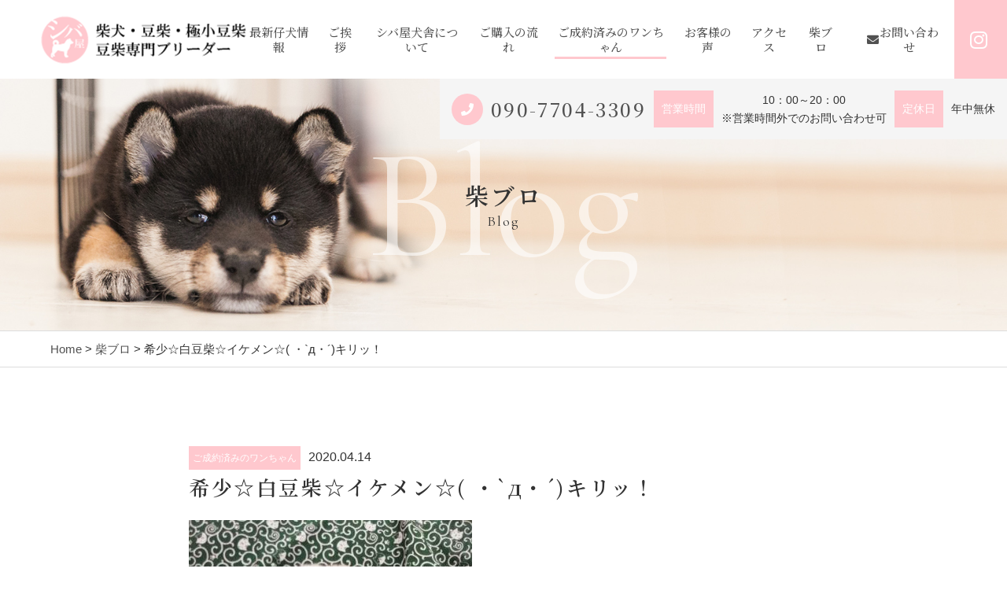

--- FILE ---
content_type: text/html; charset=UTF-8
request_url: https://shibaya.info/2020/04/14/%E5%B8%8C%E5%B0%91%E2%98%86%E7%99%BD%E8%B1%86%E6%9F%B4%E2%98%86%E3%82%A4%E3%82%B1%E3%83%A1%E3%83%B3%E2%98%86-%E3%83%BB%D0%B4%E3%83%BB%E3%82%AD%E3%83%AA%E3%83%83%EF%BC%81/
body_size: 10011
content:
<!DOCTYPE html>
<html dir="ltr" lang="ja">
<head>
<meta charset="UTF-8">

<meta name="viewport" content="width=device-width, initial-scale=1 ,user-scalable=0">


<title>柴犬・極小豆柴・豆柴ブリーダー東京 | シバ屋</title>

<meta http-equiv="content-language" content="jpn">

<meta name="format-detection" content="telephone=no">

<link rel="shortcut icon" href="https://shibaya.info/wp-content/themes/sg073/img/favicon.png">
<style>
:root {
--color01:#ffc8ce;
--color02:#f97c8d;
--color03:#ffb5c7;
}
</style>
<link rel="stylesheet" href="https://shibaya.info/wp-content/themes/sg073/css/reset_min.css">
<link rel="stylesheet" href="https://use.fontawesome.com/releases/v5.6.1/css/all.css" integrity="sha384-gfdkjb5BdAXd+lj+gudLWI+BXq4IuLW5IT+brZEZsLFm++aCMlF1V92rMkPaX4PP" crossorigin="anonymous">
<link rel="stylesheet" type="text/css" href="https://shibaya.info/wp-content/themes/sg073/css/slick.css">
<link rel="stylesheet" type="text/css" href="https://shibaya.info/wp-content/themes/sg073/css/slick-theme.css">
<link rel="stylesheet" href="https://shibaya.info/wp-content/themes/sg073/css/modaal.min.css">
<link rel="stylesheet" href="https://shibaya.info/wp-content/themes/sg073/css/layout.css">

<link rel="stylesheet" href="https://shibaya.info/wp-content/themes/sg073/css/fakeLoader.css">
<link rel="stylesheet" href="https://shibaya.info/wp-content/themes/sg073/css/animate.css">

<!-- All in One SEO Pack 3.2.8 によって Michael Torbert の Semper Fi Web Design[162,201] -->
<meta name="description"  content="東京豆柴ブリーダー直販をしておりますシバ屋です。柴犬の事でお考えの方は是非当シバ屋にお立ち寄りください。嬉しい特典を多数取り揃え万全なサポート付きでございますので満足度100%でご安心してお迎えできることをお約束いたします。" />

<meta name="keywords"  content="柴犬ブリーダー東京,豆柴ブリーダー東京" />

<script type="application/ld+json" class="aioseop-schema">{"@context":"https://schema.org","@graph":[{"@type":"Organization","@id":"https://shibaya.info/#organization","url":"https://shibaya.info/","name":"\u30b7\u30d0\u5c4b","sameAs":[]},{"@type":"WebSite","@id":"https://shibaya.info/#website","url":"https://shibaya.info/","name":"\u30b7\u30d0\u5c4b","publisher":{"@id":"https://shibaya.info/#organization"}},{"@type":"WebPage","@id":"https://shibaya.info/2020/04/14/%e5%b8%8c%e5%b0%91%e2%98%86%e7%99%bd%e8%b1%86%e6%9f%b4%e2%98%86%e3%82%a4%e3%82%b1%e3%83%a1%e3%83%b3%e2%98%86-%e3%83%bb%d0%b4%e3%83%bb%e3%82%ad%e3%83%aa%e3%83%83%ef%bc%81/#webpage","url":"https://shibaya.info/2020/04/14/%e5%b8%8c%e5%b0%91%e2%98%86%e7%99%bd%e8%b1%86%e6%9f%b4%e2%98%86%e3%82%a4%e3%82%b1%e3%83%a1%e3%83%b3%e2%98%86-%e3%83%bb%d0%b4%e3%83%bb%e3%82%ad%e3%83%aa%e3%83%83%ef%bc%81/","inLanguage":"ja","name":"\u5e0c\u5c11\u2606\u767d\u8c46\u67f4\u2606\u30a4\u30b1\u30e1\u30f3\u2606( \u30fb`\u0434\u30fb\u00b4)\u30ad\u30ea\u30c3\uff01","isPartOf":{"@id":"https://shibaya.info/#website"},"image":{"@type":"ImageObject","@id":"https://shibaya.info/2020/04/14/%e5%b8%8c%e5%b0%91%e2%98%86%e7%99%bd%e8%b1%86%e6%9f%b4%e2%98%86%e3%82%a4%e3%82%b1%e3%83%a1%e3%83%b3%e2%98%86-%e3%83%bb%d0%b4%e3%83%bb%e3%82%ad%e3%83%aa%e3%83%83%ef%bc%81/#primaryimage","url":"https://shibaya.info/wp-content/uploads/2020/04/5c875fb520ad02.59194123.jpg","width":360,"height":480,"caption":"\u5e0c\u5c11\u2606\u767d\u8c46\u67f4\u2606\u30a4\u30b1\u30e1\u30f3\u2606( \u30fb`\u0434\u30fb\u00b4)\u30ad\u30ea\u30c3\uff01"},"primaryImageOfPage":{"@id":"https://shibaya.info/2020/04/14/%e5%b8%8c%e5%b0%91%e2%98%86%e7%99%bd%e8%b1%86%e6%9f%b4%e2%98%86%e3%82%a4%e3%82%b1%e3%83%a1%e3%83%b3%e2%98%86-%e3%83%bb%d0%b4%e3%83%bb%e3%82%ad%e3%83%aa%e3%83%83%ef%bc%81/#primaryimage"},"datePublished":"2020-04-14T05:02:33+00:00","dateModified":"2022-01-20T11:06:41+00:00","description":"\u6771\u4eac\u8c46\u67f4\u30d6\u30ea\u30fc\u30c0\u30fc\u76f4\u8ca9\u3092\u3057\u3066\u304a\u308a\u307e\u3059\u30b7\u30d0\u5c4b\u3067\u3059\u3002\u67f4\u72ac\u306e\u4e8b\u3067\u304a\u8003\u3048\u306e\u65b9\u306f\u662f\u975e\u5f53\u30b7\u30d0\u5c4b\u306b\u304a\u7acb\u3061\u5bc4\u308a\u304f\u3060\u3055\u3044\u3002\u5b09\u3057\u3044\u7279\u5178\u3092\u591a\u6570\u53d6\u308a\u63c3\u3048\u4e07\u5168\u306a\u30b5\u30dd\u30fc\u30c8\u4ed8\u304d\u3067\u3054\u3056\u3044\u307e\u3059\u306e\u3067\u6e80\u8db3\u5ea6100%\u3067\u3054\u5b89\u5fc3\u3057\u3066\u304a\u8fce\u3048\u3067\u304d\u308b\u3053\u3068\u3092\u304a\u7d04\u675f\u3044\u305f\u3057\u307e\u3059\u3002"},{"@type":"Article","@id":"https://shibaya.info/2020/04/14/%e5%b8%8c%e5%b0%91%e2%98%86%e7%99%bd%e8%b1%86%e6%9f%b4%e2%98%86%e3%82%a4%e3%82%b1%e3%83%a1%e3%83%b3%e2%98%86-%e3%83%bb%d0%b4%e3%83%bb%e3%82%ad%e3%83%aa%e3%83%83%ef%bc%81/#article","isPartOf":{"@id":"https://shibaya.info/2020/04/14/%e5%b8%8c%e5%b0%91%e2%98%86%e7%99%bd%e8%b1%86%e6%9f%b4%e2%98%86%e3%82%a4%e3%82%b1%e3%83%a1%e3%83%b3%e2%98%86-%e3%83%bb%d0%b4%e3%83%bb%e3%82%ad%e3%83%aa%e3%83%83%ef%bc%81/#webpage"},"author":{"@id":"https://shibaya.info/author/shibaya-info/#author"},"headline":"\u5e0c\u5c11\u2606\u767d\u8c46\u67f4\u2606\u30a4\u30b1\u30e1\u30f3\u2606( \u30fb`\u0434\u30fb\u00b4)\u30ad\u30ea\u30c3\uff01","datePublished":"2020-04-14T05:02:33+00:00","dateModified":"2022-01-20T11:06:41+00:00","commentCount":0,"mainEntityOfPage":{"@id":"https://shibaya.info/2020/04/14/%e5%b8%8c%e5%b0%91%e2%98%86%e7%99%bd%e8%b1%86%e6%9f%b4%e2%98%86%e3%82%a4%e3%82%b1%e3%83%a1%e3%83%b3%e2%98%86-%e3%83%bb%d0%b4%e3%83%bb%e3%82%ad%e3%83%aa%e3%83%83%ef%bc%81/#webpage"},"publisher":{"@id":"https://shibaya.info/#organization"},"articleSection":"\u3054\u6210\u7d04\u6e08\u307f\u306e\u30ef\u30f3\u3061\u3083\u3093","image":{"@type":"ImageObject","@id":"https://shibaya.info/2020/04/14/%e5%b8%8c%e5%b0%91%e2%98%86%e7%99%bd%e8%b1%86%e6%9f%b4%e2%98%86%e3%82%a4%e3%82%b1%e3%83%a1%e3%83%b3%e2%98%86-%e3%83%bb%d0%b4%e3%83%bb%e3%82%ad%e3%83%aa%e3%83%83%ef%bc%81/#primaryimage","url":"https://shibaya.info/wp-content/uploads/2020/04/5c875fb520ad02.59194123.jpg","width":360,"height":480,"caption":"\u5e0c\u5c11\u2606\u767d\u8c46\u67f4\u2606\u30a4\u30b1\u30e1\u30f3\u2606( \u30fb`\u0434\u30fb\u00b4)\u30ad\u30ea\u30c3\uff01"}},{"@type":"Person","@id":"https://shibaya.info/author/shibaya-info/#author","name":"shibaya.info","sameAs":[],"image":{"@type":"ImageObject","@id":"https://shibaya.info/#personlogo","url":"https://secure.gravatar.com/avatar/b77bbf1302d739252a9227fec2fca1b6?s=96&d=mm&r=g","width":96,"height":96,"caption":"shibaya.info"}}]}</script>
<link rel="canonical" href="https://shibaya.info/2020/04/14/希少☆白豆柴☆イケメン☆-・д・キリッ！/" />
			<script type="text/javascript" >
				window.ga=window.ga||function(){(ga.q=ga.q||[]).push(arguments)};ga.l=+new Date;
				ga('create', 'UA-148335835-24', 'auto');
				// Plugins
				
				ga('send', 'pageview');
			</script>
			<script async src="https://www.google-analytics.com/analytics.js"></script>
			<!-- All in One SEO Pack -->
<link rel='dns-prefetch' href='//s.w.org' />
<link rel='stylesheet'   href='https://shibaya.info/wp-includes/css/dist/block-library/style.min.css?ver=5.2.21'  media='all'>
<link rel='stylesheet'   href='https://shibaya.info/wp-content/plugins/add-to-any/addtoany.min.css?ver=1.15'  media='all'>
<script src='https://shibaya.info/wp-includes/js/jquery/jquery.js?ver=1.12.4-wp'></script>
<script src='https://shibaya.info/wp-includes/js/jquery/jquery-migrate.min.js?ver=1.4.1'></script>
<script src='https://shibaya.info/wp-content/plugins/add-to-any/addtoany.min.js?ver=1.1'></script>
<link rel='https://api.w.org/' href='https://shibaya.info/wp-json/' />
<link rel="alternate" type="application/json+oembed" href="https://shibaya.info/wp-json/oembed/1.0/embed?url=https%3A%2F%2Fshibaya.info%2F2020%2F04%2F14%2F%25e5%25b8%258c%25e5%25b0%2591%25e2%2598%2586%25e7%2599%25bd%25e8%25b1%2586%25e6%259f%25b4%25e2%2598%2586%25e3%2582%25a4%25e3%2582%25b1%25e3%2583%25a1%25e3%2583%25b3%25e2%2598%2586-%25e3%2583%25bb%25d0%25b4%25e3%2583%25bb%25e3%2582%25ad%25e3%2583%25aa%25e3%2583%2583%25ef%25bc%2581%2F" />
<link rel="alternate" type="text/xml+oembed" href="https://shibaya.info/wp-json/oembed/1.0/embed?url=https%3A%2F%2Fshibaya.info%2F2020%2F04%2F14%2F%25e5%25b8%258c%25e5%25b0%2591%25e2%2598%2586%25e7%2599%25bd%25e8%25b1%2586%25e6%259f%25b4%25e2%2598%2586%25e3%2582%25a4%25e3%2582%25b1%25e3%2583%25a1%25e3%2583%25b3%25e2%2598%2586-%25e3%2583%25bb%25d0%25b4%25e3%2583%25bb%25e3%2582%25ad%25e3%2583%25aa%25e3%2583%2583%25ef%25bc%2581%2F&#038;format=xml" />

<script data-cfasync="false">
window.a2a_config=window.a2a_config||{};a2a_config.callbacks=[];a2a_config.overlays=[];a2a_config.templates={};a2a_localize = {
	Share: "共有",
	Save: "ブックマーク",
	Subscribe: "購読",
	Email: "メール",
	Bookmark: "ブックマーク",
	ShowAll: "すべて表示する",
	ShowLess: "小さく表示する",
	FindServices: "サービスを探す",
	FindAnyServiceToAddTo: "追加するサービスを今すぐ探す",
	PoweredBy: "Powered by",
	ShareViaEmail: "メールでシェアする",
	SubscribeViaEmail: "メールで購読する",
	BookmarkInYourBrowser: "ブラウザにブックマーク",
	BookmarkInstructions: "このページをブックマークするには、 Ctrl+D または \u2318+D を押下。",
	AddToYourFavorites: "お気に入りに追加",
	SendFromWebOrProgram: "任意のメールアドレスまたはメールプログラムから送信",
	EmailProgram: "メールプログラム",
	More: "詳細&#8230;",
	ThanksForSharing: "Thanks for sharing!",
	ThanksForFollowing: "Thanks for following!"
};

(function(d,s,a,b){a=d.createElement(s);b=d.getElementsByTagName(s)[0];a.async=1;a.src="https://static.addtoany.com/menu/page.js";b.parentNode.insertBefore(a,b);})(document,"script");
</script>
		<style type="text/css">.recentcomments a{display:inline !important;padding:0 !important;margin:0 !important;}</style>
		</head>
<body id="pgTop" class="post-template-default single single-post postid-1986 single-format-standard">
<div id="fakeloader" class="fakeloader"></div>
<script src="https://shibaya.info/wp-content/themes/sg073/js/fakeLoader.min.js"></script>
<script> // ローディング処理
	jQuery('#fakeloader').fakeLoader({
		timeToHide: 600,
		spinner: 'spinner2',
		bgColor: '#f2f2f2',
	});
</script>
<header class="siteHeader pc">
	<div class="siteHeaderInner page">

		<p class="logo">
		<a href="https://shibaya.info/"><img src="https://shibaya.info/wp-content/themes/sg073/img/logo.png" alt="シバ屋" height="61"></a>
		</p>

		<nav class="mainNav">
			<ul class="jpSerifM">
<li class="navHome"><a href="https://shibaya.info/">HOME</a></li>

<li><a href="https://shibaya.info/category/puppies-information/">最新仔犬情報</a></li>

<li class=""><a href="https://shibaya.info/message/">ご挨拶</a></li>
<li class=""><a href="https://shibaya.info/about/">シバ屋犬舎について</a></li><li class=""><a href="https://shibaya.info/flow/">ご購入の流れ</a></li>
<li class="current"><a href="https://shibaya.info/category/contracted/">ご成約済みのワンちゃん</a></li>

<li class=""><a href="https://shibaya.info/special/">お客様の声</a></li><li class="navAccess "><a href="https://shibaya.info/access/">アクセス</a></li>
<li class="navFaq "><a href="https://shibaya.info/insurance/">シバ屋豪華5大特典だワンワン</a></li><li class="navFaq"><a href="https://shibaya.info/flow/#faq">よくあるご相談</a></li>
<li><a href="https://shibaya.info/blog/">柴ブロ</a></li><li class="navContact"><a href="https://shibaya.info/contact/">お問い合わせ</a></li><li class="navPrivacy"><a href="https://shibaya.info/privacy/">プライバシーポリシー</a></li><li class="navContactBtn"><a href="https://shibaya.info/contact/"><i class="fas fa-envelope"></i>お問い合わせ</a></li><li class="navInsta"><a href="https://www.instagram.com/shibaya4848/" target="_blank"><i class="fab fa-instagram"></i></a></li>
			</ul>
		</nav>
	
	</div>
</header>


<section class="pageMv">

<div class="leadPageBox">
<h1 class="pageTtl"><span class="jpSerifB">柴ブロ</span><span class="en">Blog</span></h1>
<p class="en decoration">Blog</p>
</div>

	<div class="headInfo">
		<p class="tel"><span class="circleBg"><i class="fas fa-phone"></i></span><span class="jpSerifM"><a href="tel:090-7704-3309">090-7704-3309</a></span></p>		<dl>
			<dt>営業時間</dt>			<dd><p>10：00～20：00<br />
※営業時間外でのお問い合わせ可</p>
</dd>			<dt>定休日</dt>			<dd><p>年中無休</p>
</dd>		</dl>
	</div>

<img class="reImg" src="https://shibaya.info/wp-content/themes/sg073/img/page_main.jpg" alt="" >
</section><!--pageMv-->

<div class="bread mb100">
<p><a href="https://shibaya.info/">Home</a> &gt; <a href="https://shibaya.info/blog">柴ブロ</a> &gt; 希少☆白豆柴☆イケメン☆( ・`д・´)キリッ！</p>
</div><!--bread-->

<main id="cnt" class="blogCnt blogSingle">
<section class="cntW800">
		
						<article>
			<p class="meta"><span class="category"><a href="https://shibaya.info/category/contracted">ご成約済みのワンちゃん</a></span><time>2020.04.14</time></p>
			<h1 class="singleTtl jpSerifB mb20">希少☆白豆柴☆イケメン☆( ・`д・´)キリッ！</h1>
			<p class="image"><img width="360" height="480" src="https://shibaya.info/wp-content/uploads/2020/04/5c875fb520ad02.59194123.jpg" class="attachment- size- wp-post-image" alt="希少☆白豆柴☆イケメン☆( ・`д・´)キリッ！" srcset="https://shibaya.info/wp-content/uploads/2020/04/5c875fb520ad02.59194123.jpg 360w, https://shibaya.info/wp-content/uploads/2020/04/5c875fb520ad02.59194123-225x300.jpg 225w" sizes="(max-width: 360px) 100vw, 360px" /></p>
			<div class="singleContent">
				<p>&nbsp;</p>
<p>&nbsp;</p>
<p>こんなにキュンキュンすめ可愛いお顔！(≧∇≦)</p>
<p>&nbsp;</p>
<p><img src="https://shibaya.info/wp-content/uploads/2020/04/5c875fc16c9b31.83700326.jpg" alt="希少☆白豆柴☆イケメン☆( ・&#96;д・´)キリッ！" width="360" height="480" class="size-full wp-image-1982" srcset="https://shibaya.info/wp-content/uploads/2020/04/5c875fc16c9b31.83700326.jpg 360w, https://shibaya.info/wp-content/uploads/2020/04/5c875fc16c9b31.83700326-225x300.jpg 225w" sizes="(max-width: 360px) 100vw, 360px" /></p>
<p>&nbsp;</p>
<p>でも！僕イケメン( ´艸｀)</p>
<p>&nbsp;</p>
<p><img src="https://shibaya.info/wp-content/uploads/2020/04/5c875fa297b996.61918416.jpg" alt="希少☆白豆柴☆イケメン☆( ・&#96;д・´)キリッ！" width="360" height="480" class="size-full wp-image-1980" srcset="https://shibaya.info/wp-content/uploads/2020/04/5c875fa297b996.61918416.jpg 360w, https://shibaya.info/wp-content/uploads/2020/04/5c875fa297b996.61918416-225x300.jpg 225w" sizes="(max-width: 360px) 100vw, 360px" /></p>
<p>&nbsp;</p>
<p>お風呂の桶に入って(≧∇≦)</p>
<p>&nbsp;</p>
<p><img src="https://shibaya.info/wp-content/uploads/2020/04/5c875fcdbe95b6.99051417.jpg" alt="希少☆白豆柴☆イケメン☆( ・&#96;д・´)キリッ！" width="360" height="480" class="size-full wp-image-1979" srcset="https://shibaya.info/wp-content/uploads/2020/04/5c875fcdbe95b6.99051417.jpg 360w, https://shibaya.info/wp-content/uploads/2020/04/5c875fcdbe95b6.99051417-225x300.jpg 225w" sizes="(max-width: 360px) 100vw, 360px" /></p>
<p>&nbsp;</p>
<p>お風呂上りは寝ると(笑)</p>
<p>&nbsp;</p>
<p>&nbsp;</p>
<hr />
<p>&nbsp;</p>
<p>&nbsp;</p>
<p><span style="color: #ff0000;">毛色</span>：白</p>
<p>&nbsp;</p>
<p>&nbsp;</p>
<p><span style="color: #ff0000;">性別</span>：男の子</p>
<p>&nbsp;</p>
<p>&nbsp;</p>
<p><span style="color: #ff0000;">誕生日</span>：2019年　1月　19日</p>
<p>&nbsp;</p>
<p>&nbsp;</p>
<p><span style="color: #ff0000;">種類詳細</span>：希少☆白豆柴☆イケメン☆( ・`д・´)キリッ！</p>
<p>&nbsp;</p>
<p>&nbsp;</p>
<hr />
<p>&nbsp;</p>
<p style="text-align: center;"><span style="color: #ff0000;">ワンちゃんについての詳細</span></p>
<p>&nbsp;</p>
<hr />
<p>&nbsp;</p>
<p>それだけ彼はこの歳にして早くも忠実さ、優しさ、そして温かみが備わっていてなおかつ！アリエンティの超イケメン(*´∀`)♪</p>
<p>&nbsp;</p>
<p>&nbsp;</p>
<p>この目に引き寄せられるのはあなただけではない！<br />
はい！間違いありません♪<br />
見た方、思った方合ってます(^-^)v</p>
<p>&nbsp;</p>
<p>&nbsp;</p>
<p>素晴らしいですね♪<br />
どうしますか？<br />
こんなにイケメン可愛い子…<br />
将来的には某携帯の宣伝のようにしますか(≧▽≦)<br />
モーリー君に大勢の人に囲まれキャワいー(//∇//)<br />
飼い主様鼻高々ですね( *´艸｀)</p>
<p>&nbsp;</p>
<p>&nbsp;</p>
<p>と…さておき、性格はとても誠実で一途な飼い主様思いの優しい子♪<br />
体重は現在1200グラムの将来的には平均よりやや小さめの予定です(^-^)</p>
<p>&nbsp;</p>
<p>&nbsp;</p>
<p>モーリー君と本家本元の桜君見に行っちゃいますか？(*´∇｀*)<br />
これからいっぱい想い出を共に作ってあげてくださいませ☆<br />
お問い合わせお待ちしております( ´∀｀)</p>
<p>&nbsp;</p>
<p>&nbsp;</p>
<p>柴犬の事全般なら当シバ屋</p>
<p>&nbsp;</p>
<p>&nbsp;</p>
<p>柴犬・豆柴・極小豆柴<br />
豆柴専門ブリーダーシバ屋に全てお任せ下さい！</p>
<p>&nbsp;</p>
<p>&nbsp;</p>
<p>当犬舎では、遠方でなかなか行けない、時間を作り犬舎にお越し頂くのが難しいというお客様のために全国出張見学、販売も承っておりますので何なりとご相談くださいませ。</p>
<p>&nbsp;</p>
<p>&nbsp;</p>
<p>お支払はスムーズな各種カード決済も可能でございますのでお支払時にお申し付けくださいましたらお受け致します。</p>
<p>&nbsp;</p>
<p>&nbsp;</p>
<p>※ワンちゃんの他別途6種混合ワクチン11000円(税込み)かかります。</p>
<p>&nbsp;</p>
<p>&nbsp;</p>
<p>新しいご家族に決まりました</p>
<p>&nbsp;</p>
<p>お客様はイチロー選手の大ファンの方がご成約してくださり</p>
<p>その翌日になんと！イチロー選手引退！</p>
<p>こんな偶然ってやはりワンちゃんが選んでくれたと思いますよね(^-^)</p>
<p>お名前はもちろん……</p>
<p>後はご想像にお任せします(≧∇≦)</p>
<p>&nbsp;</p>
<p>&nbsp;</p>
<p><strong><span style="color: #ff0000;">血統書</span></strong>：日保</p>
<p>&nbsp;</p>
<p>&nbsp;</p>
<p><strong><span style="color: #ff0000;">ワクチン代</span></strong>：6種混合ワクチン11000円(税込み)</p>
<p>&nbsp;</p>
<p>&nbsp;</p>
<hr />
<p>&nbsp;</p>
<p style="text-align: center;"><span style="color: #ff0000;">引き渡し方法および送料</span></p>
<p>&nbsp;</p>
<hr />
<p>&nbsp;</p>
<p>手渡し（犬舎お迎え）犬舎までお迎えの場合は、送料はかかりません。</p>
<p>&nbsp;</p>
<p>手渡し（ブリーダー出張）全国出張見学、販売可能です。こちらにつきましては事前の打ち合わせにて取り決めさせて頂きたいと思いますのでお問い合わせの方よろしくお願いします。</p>
<p>&nbsp;</p>
<p>&nbsp;</p>
<p>空輸（直行便）空輸（経由便）陸送※子犬見学必須<br />
10000円～15000円地域によって異なります。</p>
<p>&nbsp;</p>
<p>&nbsp;</p>
<p>引き渡し時期：ワクチン接種後、生後55日前後より</p>
<p>&nbsp;</p>
<p>&nbsp;</p>
<hr />
<p>&nbsp;</p>
<p style="text-align: center;"><span style="color: #ff0000;">☆シバ屋一ヶ月保証特典☆</span></p>
<p>&nbsp;</p>
<hr />
<p>&nbsp;</p>
<p>多数のお客様からご要望のありましたペット保険を一ヶ月お付け致します！</p>
<p>&nbsp;</p>
<p>&nbsp;</p>
<p>当犬舎でご成約頂けましたワンちゃん全てが対象となり、最大100%補償と手厚い内容となっております。</p>
<p>&nbsp;</p>
<p>&nbsp;</p>
<p>こちらの内容はブリーダー専用の保険となっておりまして、どこの公式ホームページとは一味も二味も違う極上な保険となっております！</p>
<p>&nbsp;</p>
<p>&nbsp;</p>
<p>先天性、後天性そして何よりもお客様の過失による落下事故にも対しておりますのでとても頼もしく、僕の我が儘専用プランなのでとても優遇されてる保険です(笑)</p>
<p>&nbsp;</p>
<p>&nbsp;</p>
<p>もちろん保険の落とし穴が…などというのも一切ございません(^-^)<br />
全ては僕がお客様の立場で思ったことして欲しいことをぶつけて作られた素晴らしい保険です(*^^*)</p>
<p>&nbsp;</p>
<p>&nbsp;</p>
<p>そちらを！お付けしてのお引き渡しなので、フルサポートでの安心パックでございます♪</p>
<p>&nbsp;</p>
<p>&nbsp;</p>
<p>この他にも、ドッグトレーナー直伝のトレーニング方法の伝授<br />
長年に渡り、研究に研究を重ね、実践で学んだこと感じたこと経験したこと全て！惜しみ無く全て！手厚くサポートの方もお付けさせて頂きます( ´∀｀)</p>
			</div>

			<style>
.tableTtl {
	font-size:18px;
	font-weight:bold;
	margin-bottom:1em;
	margin-top:3em;
}

.tableContents {
	padding:15px;
	background:#eee;
	margin-bottom:30px;
}

.tableContents li {
	margin-bottom:15px;
}

.tableContents li:last-child {
	margin-bottom:0;
}

.tableContents li a {
	text-decoration:underline;
	font-size:16px;
	font-weight:bold;
}

.tableContents li a:hover {
	text-decoration:none;
}

.seoTtl01 {
	font-size:20px;
	border-bottom:1px solid #ccc;
	margin-bottom:1em;
	margin-top:3em;
	font-weight:bold;
	text-align:left;
	line-height:1.4  !important;
}

.seoTtl02 {
	padding:10px;
	background:#eee;
	margin-bottom:1em;
	font-weight:bold;
	margin-top:1.5em;
	text-align:left;
}

.seoTtl01 + .seoTtl02 {
	margin-top:0.5em !important;
}

.seoImg {
	margin-bottom:1em;
	max-width:100%;
	height:auto;
}

.seoLinks {
	margin-top:0.5em;
	margin-bottom:2em;
}

.seoLinks a {
	text-decoration:underline;
}

.seoLinks a:hover {
	text-decoration:none;
	font-weight:bold;
}

.seoText {
	word-break: normal;
	word-wrap: break-word;
	line-height:2;
	font-size:16px;
	margin-bottom:1.5em;
	text-align:left;
}

.seoBlockH3 {
	padding-left:2.5em;
}

.tableContents .seoBlockH3 a {
	font-weight:normal !important;
}

#seoAnchor {
	padding-top:100px;
	margin-top:-100px;
}

@media screen and (max-width: 770px) {
	.tableTtl {
	font-size:16px;
	}
	
	.tableContents li a {
	font-size:13px;
	font-weight:bold;
	}

	.seoTtl01 {
	font-size:16px;
	}
	
	.seoText {
	word-break: normal;
	word-wrap: break-word;
	line-height:2;
	font-size:14px;
}

	.seoBlockH3 {
	padding-left:0.5em;
	}
	
	.tableContents .seoBlockH3 a {
		font-weight:normal;
	}
}
</style>






			<div class="snsWrap">
			<p class="ttlE alignC mb20"><span class="jpSerifB">シェアする</span><span class="en">Share</span></p>

			<div class="addtoany_shortcode"><div class="a2a_kit a2a_kit_size_32 addtoany_list" data-a2a-url="https://shibaya.info/2020/04/14/%e5%b8%8c%e5%b0%91%e2%98%86%e7%99%bd%e8%b1%86%e6%9f%b4%e2%98%86%e3%82%a4%e3%82%b1%e3%83%a1%e3%83%b3%e2%98%86-%e3%83%bb%d0%b4%e3%83%bb%e3%82%ad%e3%83%aa%e3%83%83%ef%bc%81/" data-a2a-title="希少☆白豆柴☆イケメン☆( ・`д・´)キリッ！"><a class="a2a_button_facebook" href="https://www.addtoany.com/add_to/facebook?linkurl=https%3A%2F%2Fshibaya.info%2F2020%2F04%2F14%2F%25e5%25b8%258c%25e5%25b0%2591%25e2%2598%2586%25e7%2599%25bd%25e8%25b1%2586%25e6%259f%25b4%25e2%2598%2586%25e3%2582%25a4%25e3%2582%25b1%25e3%2583%25a1%25e3%2583%25b3%25e2%2598%2586-%25e3%2583%25bb%25d0%25b4%25e3%2583%25bb%25e3%2582%25ad%25e3%2583%25aa%25e3%2583%2583%25ef%25bc%2581%2F&amp;linkname=%E5%B8%8C%E5%B0%91%E2%98%86%E7%99%BD%E8%B1%86%E6%9F%B4%E2%98%86%E3%82%A4%E3%82%B1%E3%83%A1%E3%83%B3%E2%98%86%28%20%E3%83%BB%60%D0%B4%E3%83%BB%C2%B4%29%E3%82%AD%E3%83%AA%E3%83%83%EF%BC%81" title="Facebook" rel="nofollow noopener" target="_blank"></a><a class="a2a_button_twitter" href="https://www.addtoany.com/add_to/twitter?linkurl=https%3A%2F%2Fshibaya.info%2F2020%2F04%2F14%2F%25e5%25b8%258c%25e5%25b0%2591%25e2%2598%2586%25e7%2599%25bd%25e8%25b1%2586%25e6%259f%25b4%25e2%2598%2586%25e3%2582%25a4%25e3%2582%25b1%25e3%2583%25a1%25e3%2583%25b3%25e2%2598%2586-%25e3%2583%25bb%25d0%25b4%25e3%2583%25bb%25e3%2582%25ad%25e3%2583%25aa%25e3%2583%2583%25ef%25bc%2581%2F&amp;linkname=%E5%B8%8C%E5%B0%91%E2%98%86%E7%99%BD%E8%B1%86%E6%9F%B4%E2%98%86%E3%82%A4%E3%82%B1%E3%83%A1%E3%83%B3%E2%98%86%28%20%E3%83%BB%60%D0%B4%E3%83%BB%C2%B4%29%E3%82%AD%E3%83%AA%E3%83%83%EF%BC%81" title="Twitter" rel="nofollow noopener" target="_blank"></a><a class="a2a_button_email" href="https://www.addtoany.com/add_to/email?linkurl=https%3A%2F%2Fshibaya.info%2F2020%2F04%2F14%2F%25e5%25b8%258c%25e5%25b0%2591%25e2%2598%2586%25e7%2599%25bd%25e8%25b1%2586%25e6%259f%25b4%25e2%2598%2586%25e3%2582%25a4%25e3%2582%25b1%25e3%2583%25a1%25e3%2583%25b3%25e2%2598%2586-%25e3%2583%25bb%25d0%25b4%25e3%2583%25bb%25e3%2582%25ad%25e3%2583%25aa%25e3%2583%2583%25ef%25bc%2581%2F&amp;linkname=%E5%B8%8C%E5%B0%91%E2%98%86%E7%99%BD%E8%B1%86%E6%9F%B4%E2%98%86%E3%82%A4%E3%82%B1%E3%83%A1%E3%83%B3%E2%98%86%28%20%E3%83%BB%60%D0%B4%E3%83%BB%C2%B4%29%E3%82%AD%E3%83%AA%E3%83%83%EF%BC%81" title="Email" rel="nofollow noopener" target="_blank"></a><a class="a2a_dd addtoany_share_save addtoany_share" href="https://www.addtoany.com/share"></a></div></div>			</div>

			<p class="btnA"><a href="https://shibaya.info/blog/">ブログ一覧<span class="arrowWrap"><i class="arrow"></i></span></a></p>

		</article>
		<aside class="subWrap">
							<dl class="categoryDl">
		<dt class="subTtls jpSerifB">カテゴリ</dt>
		<dd>
			<ul>
			<li><a href="https://shibaya.info/category/blog-info/">お知らせ</a></li><li><a href="https://shibaya.info/category/blog/">ブログ</a></li><li><a href="https://shibaya.info/category/puppies-information/">最新仔犬情報</a></li><li><a href="https://shibaya.info/category/contracted/">ご成約済みのワンちゃん</a></li>			</ul>
		</dd>
	</dl>
							<dl>
		<dt class="subTtls jpSerifB">最新記事</dt>
		<dd>
			<ul class="latest">
								<li>
					<a href="https://shibaya.info/2025/11/28/%e2%98%85%e2%98%85%e6%a5%b5%e5%b0%8f%e9%bb%92%e8%b1%86%e6%9f%b4%e2%98%85%e2%98%852025%e5%b9%b49%e6%9c%8829%e6%97%a5%e7%94%9f%e3%82%8c%e2%98%85%e5%a5%b3%e3%81%ae%e5%ad%90%e2%98%85%e5%b9%bb%e7%b4%9a/">
					<time>2025.11.28</time>
					<p class="jpSerifB">★★極小黒豆柴★★2025年9月29日生れ★女の子★幻級激可愛い＆美人★極超スーパープレミアム★</p>
					</a>
				</li>
								<li>
					<a href="https://shibaya.info/2025/11/28/%e2%98%86%e6%a5%b5%e5%b0%8f%e7%99%bd%e8%b1%86%e6%9f%b4%e2%98%862025%e5%b9%b49%e6%9c%8830%e6%97%a5%e7%94%9f%e3%82%8c%e2%98%86%e5%a5%b3%e3%81%ae%e5%ad%90%e2%98%86%e6%bf%80%e7%88%86%e6%a5%b5%e7%be%8e/">
					<time>2025.11.28</time>
					<p class="jpSerifB">☆極小白豆柴☆2025年9月30日生れ☆女の子☆激爆極美人＆可愛い☆超スーパープレミアム☆</p>
					</a>
				</li>
								<li>
					<a href="https://shibaya.info/2025/10/26/%e2%98%86%e2%98%85%e6%a5%b5%e5%b0%8f%e9%bb%92%e8%b1%86%e6%9f%b4%e2%98%86%e2%98%852025%e5%b9%b48%e6%9c%8819%e6%97%a5%e7%94%9f%e3%82%8c%e2%98%86%e5%a5%b3%e3%81%ae%e5%ad%90%e2%98%85%e8%b6%85%e7%b5%b6/">
					<time>2025.10.26</time>
					<p class="jpSerifB">☆★極小黒豆柴☆★2025年8月19日生れ☆女の子★超絶激可愛スーパープレミアム★</p>
					</a>
				</li>
								<li>
					<a href="https://shibaya.info/2025/09/25/%e2%98%85%e2%98%86%e8%b6%85%e6%a5%b5%e5%b0%8f%e9%bb%92%e8%b1%86%e6%9f%b4%e2%98%86%e2%98%852025%e5%b9%b47%e6%9c%8828%e6%97%a5%e7%94%9f%e3%82%8c%e2%98%85%e5%a5%b3%e3%81%ae%e5%ad%90%e2%98%86%e7%88%86/">
					<time>2025.09.25</time>
					<p class="jpSerifB">★☆超極小黒豆柴☆★2025年7月28日生れ★女の子☆爆極超可愛い☆眩スーパープレミアム★ティーカップサイズ★</p>
					</a>
				</li>
								<li>
					<a href="https://shibaya.info/2025/09/08/%e2%98%85%e2%98%85%e8%b6%85%e6%a5%b5%e5%b0%8f%e9%bb%92%e8%b1%86%e6%9f%b4%e2%98%85%e2%98%852025%e5%b9%b47%e6%9c%8810%e6%97%a5%e7%94%9f%e3%82%8c%e2%98%85%e5%a5%b3%e3%81%ae%e5%ad%90%e2%98%85%e6%bf%80/">
					<time>2025.09.08</time>
					<p class="jpSerifB">★★超極小黒豆柴★★2025年7月10日生れ★女の子★激爆極可愛★輝スーパープレミアム☆ティーカップサイズ☆</p>
					</a>
				</li>
							</ul>
		</dd>
	</dl>
</aside>
		</aside>
</section>
</main>

<p class="pageTop"><a href="#pgTop"><i class="fas fa-angle-up"></i></a></p>
<footer class="siteFooter">
	<p class="footLogo"><a href="https://shibaya.info/"><img src="https://shibaya.info/wp-content/themes/sg073/img/logo.png" alt="シバ屋" height="61"></a></p>
	<div class="footBottomWrap">
		<div class="footLeft">
			<address>〒152-0002<br />
東京都目黒区目黒本町5-22-23</address>
			<p class="btnA"><a href="https://shibaya.info/access/">アクセス<span class="arrowWrap"><i class="arrow"></i></span></a></p>
		</div><!--footLeft-->
				<div class="footRight">
			<div class="scroll" >
				<table class="tblA">
<thead>
<tr class="head">
<th>営業時間</th>
<th>月</th>
<th>火</th>
<th>水</th>
<th>木</th>
<th>金</th>
<th>土</th>
<th>日</th>
</tr>
</thead>
<tbody>
<tr>
<td>10:00〜20:00</td>
<td>○</td>
<td>○</td>
<td>○</td>
<td>○</td>
<td>○</td>
<td>○</td>
<td>○</td>
</tr>
</tbody>
</table>
			</div>
			<p class="memo">※年中無休<br />
※お問い合わせは24時間可能</p>		</div><!--footRight-->
			</div><!--footBottomWrap-->

	<div class="footContactWrap">
		<ul class="contactWrap">
						<li class="tel">
				<dl>
					<dt>お電話でのお問い合わせ</dt>
					<dd>
						<p class="ib"><a href="tel:090-7704-3309" class="tel"><span class="circleBg"><i class="fas fa-phone"></i></span><span class="jpSerifM telNum ls-005">090-7704-3309</span></a></p>
						<small>10：00-22：00</small>					</dd>
				</dl>
			</li>
									<li class="contact">
				<dl>
					<dt>メールでのお問い合わせ</dt>
					<dd>
						<p class="btnA"><a href="https://shibaya.info/contact/">お問い合わせ<span class="arrowWrap"><i class="arrow"></i></span></a></p>
					</dd>
				</dl>
			</li>
					</ul>
	</div><!--footContactWrap-->

	<nav class="footNav">
		<ul class="jpSerifM">
<li class="navHome"><a href="https://shibaya.info/">HOME</a></li>

<li><a href="https://shibaya.info/category/puppies-information/">最新仔犬情報</a></li>

<li class=""><a href="https://shibaya.info/message/">ご挨拶</a></li>
<li class=""><a href="https://shibaya.info/about/">シバ屋犬舎について</a></li><li class=""><a href="https://shibaya.info/flow/">ご購入の流れ</a></li>
<li class="current"><a href="https://shibaya.info/category/contracted/">ご成約済みのワンちゃん</a></li>

<li class=""><a href="https://shibaya.info/special/">お客様の声</a></li><li class="navAccess "><a href="https://shibaya.info/access/">アクセス</a></li>
<li class="navFaq "><a href="https://shibaya.info/insurance/">シバ屋豪華5大特典だワンワン</a></li><li class="navFaq"><a href="https://shibaya.info/flow/#faq">よくあるご相談</a></li>
<li><a href="https://shibaya.info/blog/">柴ブロ</a></li><li class="navContact"><a href="https://shibaya.info/contact/">お問い合わせ</a></li><li class="navPrivacy"><a href="https://shibaya.info/privacy/">プライバシーポリシー</a></li><li class="navContactBtn"><a href="https://shibaya.info/contact/"><i class="fas fa-envelope"></i>お問い合わせ</a></li><li class="navInsta"><a href="https://www.instagram.com/shibaya4848/" target="_blank"><i class="fab fa-instagram"></i></a></li>
		</ul>
	</nav>

	<small class="copy">&copy; 2019 シバ屋</small>
</footer>

<script src='https://shibaya.info/wp-includes/js/wp-embed.min.js?ver=5.2.21'></script>
<script type="text/javascript">
<!--
	var path = 'https://shibaya.info/wp-content/themes/sg073';
-->
</script>

<script src="https://shibaya.info/wp-content/themes/sg073/js/wow.min.js"></script>
<script>
wow = new WOW({
	boxClass: 'wow', // default
	animateClass: 'animated', // default
	offset:0// アニメーションをスタートさせる距離
});
wow.init();
</script>
<script>$ = jQuery;</script>
<script src="https://shibaya.info/wp-content/themes/sg073/js/smooth-scroll.js"></script>
<script src="https://shibaya.info/wp-content/themes/sg073/js/modaal.min.js"></script>
<script src="https://shibaya.info/wp-content/themes/sg073/js/jquery.matchHeight.js"></script>
<script src="https://shibaya.info/wp-content/themes/sg073/js/slick.js"></script>
<script src="https://shibaya.info/wp-content/themes/sg073/js/picturefill.min.js"></script>
<script src="https://shibaya.info/wp-content/themes/sg073/js/css-vars-ponyfill.min.js"></script>
<script src="https://shibaya.info/wp-content/themes/sg073/js/main.js"></script>
<!--objedt-fit（IE対策）-->
<script src="https://cdnjs.cloudflare.com/ajax/libs/object-fit-images/3.2.3/ofi.js"></script>
<script>objectFitImages();</script>
</body>
</html>


--- FILE ---
content_type: text/css
request_url: https://shibaya.info/wp-content/themes/sg073/css/layout.css
body_size: 8784
content:
@charset "UTF-8";
@import url('https://fonts.googleapis.com/css?family=Cormorant+Garamond');
@import url('https://fonts.googleapis.com/css?family=Noto+Serif+JP:500,600&subset=japanese');

/*使用カラー
color01:#94af43;
color02:#52671b;
color03:#af7143;
*/


/*common*/

* {
	box-sizing: border-box;
}
.preload * {
	-webkit-transition: none !important;
	-moz-transition: none !important;
	-ms-transition: none !important;
	-o-transition: none !important;
	transition: none !important;
}
body {
	font-family: "游ゴシック体", "Yu Gothic", YuGothic, "ヒラギノ角ゴシック Pro", "Hiragino Kaku Gothic Pro", 'メイリオ', Meiryo, Osaka, "ＭＳ Ｐゴシック", "MS PGothic", sans-serif;
	-webkit-font-smoothing: antialiased;
	-moz-osx-font-smoothing: grayscale;
	font-size: 1.6rem;
	line-break: normal;
	line-height: 1.7;
	color: #333;
	background: #fff;
	width: 100%;
	overflow-x: hidden;
	min-width: 1000px;
}
input::-webkit-input-placeholder,
input::-moz-placeholder,
input::-ms-input-placeholder {
	color: #aaa;
}
input:-ms-input-placeholder {
	color: #aaa;
}
.en {
	font-family: 'Cormorant Garamond', 'Noto Serif JP', "游明朝体", "YuMincho", "游明朝", "Yu Mincho", "ヒラギノ明朝 ProN W3", "Hiragino Mincho ProN W3", HiraMinProN-W3, "ヒラギノ明朝 ProN", "Hiragino Mincho ProN", "ヒラギノ明朝 Pro", "Hiragino Mincho Pro", "HGS明朝E", "ＭＳ Ｐ明朝", "MS PMincho", serif;
}
.jpSerifM {
	font-family: 'Noto Serif JP', "游明朝体", "YuMincho", "游明朝", "Yu Mincho", "ヒラギノ明朝 ProN W3", "Hiragino Mincho ProN W3", HiraMinProN-W3, "ヒラギノ明朝 ProN", "Hiragino Mincho ProN", "ヒラギノ明朝 Pro", "Hiragino Mincho Pro", "HGS明朝E", "ＭＳ Ｐ明朝", "MS PMincho", serif;
	font-weight: 500;
}
.jpSerifB {
	font-family: 'Noto Serif JP', "游明朝体", "YuMincho", "游明朝", "Yu Mincho", "ヒラギノ明朝 ProN W3", "Hiragino Mincho ProN W3", HiraMinProN-W3, "ヒラギノ明朝 ProN", "Hiragino Mincho ProN", "ヒラギノ明朝 Pro", "Hiragino Mincho Pro", "HGS明朝E", "ＭＳ Ｐ明朝", "MS PMincho", serif;
	font-weight: 600;
}
.sp {
	display: none !important;
}
.pc {
	display: block;
}
a {
	text-decoration: none;
	color: #515151;
}
a.links {
	text-decoration: underline;
}

.ls-005{
	letter-spacing: -0.05rem;
}

.single strong {
		font-weight:bold;
background: -moz-linear-gradient(transparent 50%, #ffcd59 50% );
background: -webkit-linear-gradient(transparent 50%, #ffcd59 50% );
background: -webkit-gradient(linear, 0 0, 0 100%, color-stop(0.5, transparent), color-stop(0.5, #ffcd59));
background: -o-linear-gradient(transparent 50%, #ffcd59 50% );
background: linear-gradient(transparent 50%, #ffcd59 50% ) ;
}

@media screen and (min-width: 768px) {
	a.links:hover {
		text-decoration: none;
		color: var(--color02);
	}
}
img {
	vertical-align: top;
}
.bold {
	font-weight: bold;
}
.reImg {
	width: 100%;
	height: auto;
}
.tl{
	text-align: left !important;
}

/*header*/

.home .siteHeader {
	position: absolute;
	bottom: 0;
	left: 0;
}
.siteHeader {
	width: 100%;
}
.siteHeaderInner {
	width: 100%;
	height: 100px;
	background: rgba(255, 255, 255, 0.8);
	z-index: 3;
	position: relative;
	display: -webkit-box;
	display: -ms-flexbox;
	display: -webkit-flex;
	display: flex;
	-webkit-align-items: center;
	-ms-flex-align: center;
	align-items: center;
	-webkit-box-pack: justify;
	-ms-flex-pack: justify;
	-webkit-justify-content: space-between;
	justify-content: space-between;
	padding-left: 50px;
}
#pageMain {
	position: relative;
}
.leadBox {
	display: -webkit-box;
	display: -ms-flexbox;
	display: flex;
	-webkit-box-pack: center;
	-ms-flex-pack: center;
	justify-content: center;
	-webkit-box-align: center;
	-ms-flex-align: center;
	align-items: center;
	z-index: 2;
	position: absolute;
	width: 100%;
	height: calc(100% - 100px);
}
.leadBox .en {
	display: block;
	font-size: 1.8rem;
}
.leadBox .lead {
	font-size: 4rem;
	text-align: center;
	letter-spacing: 0.1em;
	text-shadow: 1px 1px 0 rgba(255,255,255,0.5), -1px -1px 0 rgba(255,255,255,0.5), -1px 1px 0 rgba(255,255,255,0.5), 1px -1px 0 rgba(255,255,255,0.5), 0px 1px 0 rgba(255,255,255,0.5), -1px 0 rgba(255,255,255,0.5), -1px 0 0 rgba(255,255,255,0.5), 1px 0 0 rgba(255,255,255,0.5);
}
.mainNav ul {
	display: -webkit-box;
	display: -ms-flexbox;
	display: -webkit-flex;
	display: flex;
	-webkit-align-items: center;
	-ms-flex-align: center;
	align-items: center;
	-webkit-box-pack: justify;
	-ms-flex-pack: justify;
	-webkit-justify-content: flex-end;
	justify-content: flex-end;
}
.mainNav li {
	height: 100px;
	padding-right: 20px;
	position: relative;
}

@media screen and (max-width: 1200px) {
	.mainNav li {
		padding-right: 10px;
	}
}

@media screen and (max-width: 1000px) {
	.mainNav li {
		padding-right: 5px;
	}
}

.mainNav li.current:after {
	content: "";
	display: block;
	background: transparent;
	height: 3px;
	width: calc(100% - 20px);
	position: absolute;
	bottom: 25px;
	left: 0;
}
.mainNav li.current:after {
	background: var(--color01);
}
.mainNav li:last-child {
	padding-right: 0;
}
.mainNav li.navContactBtn {
	padding-left: 20px;
}

.mainNav li.navInsta i.fa-instagram  {
	font-size:2.5rem;
}

.mainNav li:last-child a {
	background: var(--color01);
	padding: 0 20px;
	color: #fff;
}
.mainNav li:last-child a i {
	margin-right: 5px;
}
.mainNav li a {
	width: 100%;
	height: 100%;
	display: -webkit-box;
	display: -ms-flexbox;
	display: -webkit-flex;
	display: flex;
	-webkit-align-items: center;
	-ms-flex-align: center;
	align-items: center;
	-webkit-box-pack: justify;
	-ms-flex-pack: justify;
	-webkit-justify-content: center;
	justify-content: center;
	font-size: 1.5rem;
	line-height: 1.3;
	text-align: center;
}

.mainNav li.navHome,
.mainNav li.navStaff,
.mainNav li.navFaq,
.mainNav li.navContact,
.mainNav li.navPrivacy {
	display: none;
}
@media screen and (min-width: 768px) {
	.mainNav li a:hover {
		opacity: 0.7;
	}
	.mainNav li:last-child a:hover {
		background: var(--color02);
		opacity: 1;
	}
	.logo a:hover img {
		opacity: 0.7;
	}
}
.headInfo {
	background: #fff;
	width: 310px;
	position: absolute;
	right: 30px;
	top: 30px;
	z-index: 3;
	padding: 30px 30px 20px 30px;
}
.headInfo a {
	display: inline-block;
	vertical-align: top;
	font-size: 2.4rem;
	line-height: 40px;
	padding-left: 10px;
	letter-spacing: 0.1em;
}
.headInfo dt {
	background: var(--color01);
	text-align: center;
	font-size: 1.4rem;
	color: #fff;
	margin: 10px 0;
}
.headInfo dd {
	text-align: center;
	font-size: 1.4rem;
}
.headInfo .tel {
	display: -webkit-box;
	display: -ms-flexbox;
	display: -webkit-flex;
	display: flex;
	-webkit-align-items: center;
	-ms-flex-align: center;
	align-items: center;
	-webkit-box-pack: justify;
	-ms-flex-pack: justify;
	-webkit-justify-content: flex-start;
	justify-content: flex-start;
}
.circleBg {
	border-radius: 50%;
	background: var(--color01);
	color: #fff;
	width: 40px;
	height: 40px;
	display: -webkit-box;
	display: -ms-flexbox;
	display: -webkit-flex;
	display: flex;
	-webkit-align-items: center;
	-ms-flex-align: center;
	align-items: center;
	-webkit-box-pack: justify;
	-ms-flex-pack: justify;
	-webkit-justify-content: center;
	justify-content: center;
}
.headInfo .tel .telNum {
	flex: 1;
}


/*twoRow*/

.twoRow {
	padding-right: 5%;
}
.twoRow + .twoRow {
	margin-top: 100px;
}
.twoRowInner {
	display: -webkit-box;
	display: -ms-flexbox;
	display: -webkit-flex;
	display: flex;
	-webkit-align-items: stretch;
	-ms-flex-align: stretch;
	align-items: stretch;
	-webkit-box-pack: justify;
	-ms-flex-pack: justify;
	-webkit-justify-content: space-between;
	justify-content: space-between;
}
.ttlWrap .ttlA {
	font-size: 3rem;
	line-height: 1.5;
	letter-spacing: 0.1em;
	z-index: 2;
	position: relative;
}
.ttlWrap .ttlA .en {
	font-size: 1.8rem;
	display: block;
}
.ttlWrap .decoration {
	color: #f2f2f2;
	font-size: 13rem;
	position: absolute;
	bottom: -0.3em;
	line-height: 1;
	left: 0;
	white-space: nowrap;
}
.ttlWrap {
	width: 40%;
	border-top: 2px solid #333;
	padding-left: calc(5% + 30px);
	padding-top: 20px;
	position: relative;
}
.twoRow .imgBox {
	width: 55%;
	position: relative;
	display:flex;
	justify-content: center;
	align-items: center;
}
.twoRow .imgBox .line {
	width: 1px;
	height: 130%;
	background: #333;
	display: block;
	position: absolute;
	left: 10%;
	top: -25%;
}
.twoRow .txtBox {
	font-size: 1.5rem;
	width: 45%;
	background: #f2f2f2;
}
.twoRow .txtOuter {
	padding: 20px;
	width: 100%;
	height: 100%;
}
.twoRow .txtInner {
	border: 1px solid #333;
	padding: 20px;
	width: 100%;
	height: calc(100% + 80px);
	margin-top: -40px;
	position: relative;
	display: -webkit-box;
	display: -ms-flexbox;
	display: -webkit-flex;
	display: flex;
	-webkit-align-items: center;
	-ms-flex-align: center;
	align-items: center;
	-webkit-box-pack: justify;
	-ms-flex-pack: justify;
	-webkit-justify-content: center;
	justify-content: center;

}
.twoRow .txtInnerIn {
	width: 100%;
	padding: 30px;
	position: relative;
}
.twoRow .txtInnerIn .line {
	width: 80px;
	height: 1px;
	position: absolute;
	top: 50%;
	left: -65px;
	display: block;
	background: #333;
}

/*threeCnt*/

.threeCnt {
	position: relative;
	display: -webkit-box;
	display: -ms-flexbox;
	display: -webkit-flex;
	display: flex;
	-webkit-align-items: flex-start;
	-ms-flex-align: start;
	align-items: flex-start;
	-webkit-box-pack: justify;
	-ms-flex-pack: justify;
	-webkit-justify-content: space-between;
	justify-content: space-between;
	padding: 0 5% 60px 5%;
	background: #ebebeb;
}
.threeCnt li {
	width: 32%;
	background: #fff;
	border: 1px solid #333;
	margin-top: -60px;
	padding: 30px 0;
}


/*top blog*/

.blogList {
	padding: 0 5%;
	display:-webkit-box;
	display:-ms-flexbox;
	display:-webkit-flex;
	display:flex;
	-webkit-align-items:flex-start;
	-ms-flex-align:start;
	align-items:flex-start;
	-webkit-box-pack:justify;
	-ms-flex-pack:justify;
	-webkit-justify-content:space-between;
	justify-content:space-between;
	-ms-flex-wrap : wrap;
	flex-wrap : wrap;
}
.blogList::before{
	content:"";
	display: block;
	width:24%;
	order:1;
}
.blogList::after{
	content:"";
	display: block;
	width:24%;
}
.blogList li {
	width: 24%;
	font-size: 1.4rem;
}
.blogList li a {
	display: block;
}
@media screen and (min-width: 768px) {
	.blogList a:hover img {
		opacity: 0.7;
	}
}
.blogList .imgWrap img {
	margin-bottom: 10px;
}
.blogList figcaption .category {
	background: var(--color01);
	font-style: normal;
	color: #fff;
	padding: 5px;
	display: inline-block;
	font-size: 1.2rem;
}
.blogList figcaption .date {
	display: inline-block;
	padding-left: 5px;
}
.blogList figcaption .ttl {
	margin-top: 10px;
	font-size: 1.8rem;
}

/*footer*/

.siteFooter {
	background: #ebebeb;
}
.footLogo {
	text-align: center;
	border-bottom: 1px solid #bbb;
	padding: 30px 0;
}
.footLogo a {
	display: block;
}
@media screen and (min-width: 768px) {
	.footLogo a:hover img {
		opacity: 0.7;
	}
}
table {
	border-collapse: collapse;
	border-spacing: 0;
}
.tblA {
	width: 490px;
	font-size: 1.4rem;
	margin-bottom: 10px;
}
.tblA tr {
	border-left: 1px solid var(--color01);
	border-bottom: 1px solid var(--color01);
}
.tblA th,
.tblA td {
	border-right: 1px solid var(--color01);
	text-align: center;
}
.footBottomWrap {
	display: -webkit-flex;
	display: flex;
	justify-content: center;
	align-items: center;
	width: 900px;
	margin: 40px auto;
}
.footBottomWrap .footLeft {
	-webkit-flex: 1;
	flex: 1;
	text-align: center;
	padding-right: 10px;
}
.footBottomWrap .footLeft address {
	font-size: 1.5rem;
	margin-bottom: 10px;
}
.footBottomWrap .footRight {
	-webkit-flex: 1;
	flex: 1;
}
.footBottomWrap .footRight .memo {
	font-size: 1.2rem;
	text-align: right;
}
.tblA .head {
	background: var(--color01);
	color: #fff;
}
.footContactWrap {
	border-top: 1px solid #bbb;
}
.contactWrap {
	width: 1000px;
	display: table;
	background: #fff;
	margin: 30px auto;
	padding: 10px;
}
.contactWrap li {
	display: table-cell;
	text-align: center;
	width: 50%;
	padding: 10px;
}
.contactWrap li dt {
	background: var(--color01);
	color: #fff;
	text-align: center;
	margin-bottom: 20px;
}
.contactWrap dd .ib {
	display: inline-block;
}
.contactWrap dd .tel {
	display: -webkit-box;
	display: -ms-flexbox;
	display: -webkit-flex;
	display: flex;
	-webkit-align-items: center;
	-ms-flex-align: center;
	align-items: center;
	-webkit-box-pack: justify;
	-ms-flex-pack: justify;
	-webkit-justify-content: center;
	justify-content: center;
}
.contactWrap dd .tel .jpSerifM {
	font-size: 2.7rem;
	padding-left: 10px;
	line-height: 40px;
}
.contactWrap dd small {
	display: block;
}
.footNav li {
	display: table-cell;
	padding-right: 20px;
}
.footNav {
	display: table;
	margin: 0 auto;
	padding-bottom: 30px;
}
.footNav li a {
	font-size: 1.4rem;
}
@media screen and (min-width: 768px) {
	.footNav li a:hover {
		text-decoration: underline;
	}
}
.footNav li.navAccess,
.footNav li.navContact,
.footNav li.navContactBtn {
	display: none;
}
footer .copy {
	background: #fff;
	text-align: center;
	padding: 11px 0 9px 0;
	display: block;
}

/*pgTop*/

.pageTop {
	display: none;
	position: fixed;
	right: 20px;
	bottom: 20px;
	z-index: 7;
}
.pageTop a {
	background: var(--color01);
	width: 40px;
	height: 40px;
	display: block;
	text-align: center;
	line-height: 40px;
	color: #fff;
}
@media screen and (min-width: 768px) {
	.pageTop a:hover {
		background: var(--color02);
	}
}

/*ttl*/

.ttlB {
	color: var(--color01);
	font-size: 2.5rem;
	letter-spacing: 0.1em;
}

@media screen and (max-width: 1200px) {
	.twoRow .ttlB {
		font-size:2.2rem;
	}
}

.ttlC {
	font-size: 2.5rem;
	color: #333;
	letter-spacing: 0.1em;
}
.ttlC .en {
	font-size: 1.8rem;
	display: block;
}
.ttlD {
	font-size: 2rem;
	padding: 0 20px;
	letter-spacing: 0.1em;
}
.ttlE {
	font-size: 3rem;
	letter-spacing: 0.1em;
	line-height: 1.5;
}
.ttlE .en {
	font-size: 1.8rem;
	display: block;
}
.ttlF {
	color: var(--color01);
	font-size: 2.5rem;
	letter-spacing: 0.1em;
}

/*btn*/

.btnA a {
	border: 1px solid var(--color01);
	color: var(--color01);
	display: block;
	text-align: center;
	width: 250px;
	height: 60px;
	line-height: 60px;
	margin: 0 auto;
	position: relative;
}
@media screen and (min-width: 768px) {
	.btnA a:hover {
		background: var(--color01);
		color: #fff;
	}
}
.arrowWrap {
	position: absolute;
	right: 40px;
	top: 30px;
}
.arrow {
	position: relative;
	display: inline-block;
	vertical-align: top;
}
.arrow::before,
.arrow::after {
	position: absolute;
	top: 0;
	bottom: 0;
	left: 0;
	margin: auto;
	content: "";
	vertical-align: middle;
}
.arrow::before {
	left: 4px;
	width: 70px;
	height: 1px;
	background: var(--color01);
}
.arrow::after {
	left: 55px;
	width: 16px;
	height: 16px;
	border-top: 1px solid var(--color01);
	-webkit-transform: rotate(45deg);
	transform: rotate(45deg);
}

/*****form*******/

.formWrapOuter .ttlC {
	text-align: center;
}
.modPCenter {
	text-align: center;
}
.formWrap {
	background: #f5f5f5;
	width: 800px;
	margin: 50px auto 100px;
	padding: 50px 0;
}
.formWrap dl {
	width: 600px;
	margin: 0 auto;
}
.formWrap dt {
	font-weight: bold;
}
.formWrap dd {
	margin: 15px 0 30px 0;
	word-break:break-all;
}
.formWrap .required {
	background: var(--color01);
	font-size: 1.2rem;
	color: #fff;
	font-weight: normal;
	height: 25px;
	line-height: 25px;
	display: inline-block;
	padding: 0 15px;
	margin-right: 10px;
	position: relative;
	top: -2px;
}
.formWrap .any {
	background: #999;
	font-size: 1.2rem;
	color: #fff;
	font-weight: normal;
	height: 25px;
	line-height: 25px;
	display: inline-block;
	padding: 0 15px;
	margin-right: 10px;
	position: relative;
	top: -2px;
}
.formWrap textarea,
.formWrap input {
	border-radius: 0;
	box-shadow: none;
	-webkit-appearance: none;
}
.formWrap textarea,
.formWrap input[type="email"],
.formWrap input[type="text"] {
	border: 1px solid #ddd;
	background: #fff;
	height: 40px;
	padding-left: 15px;
	width: 100%;
}
.formWrap textarea {
	height: 15em;
	padding-top: 15px;
}
.formWrap textarea.address {
	height: 8em;
}
.formWrap .formBtn {
	position: relative;
	display: block;
	color: var(--color01);
	text-align: center;
	border: 1px solid var(--color01);
	width: 300px;
	height: 60px;
	line-height: 60px;
	cursor: pointer;
	margin: 0 auto;
}
@media screen and (min-width: 768px) {
	.formWrap .formBtn:hover {
		background: var(--color01);
		color: #fff;
	}
}
.mwform-checkbox-field label,
.mwform-radio-field label {
	white-space: nowrap;
}
.mw_wp_form .horizontal-item + .horizontal-item {
	margin-left: auto !important;
	margin-right: 10px !important;
}
dl.formWrapDl select.date,
.formWrap input[type="text"].hasDatepicker {
	width: auto;
}
input[type="radio"] {
	position: relative;
	-webkit-appearance: button;
	appearance: button;
	-webkit-box-sizing: border-box;
	box-sizing: border-box;
	width: 24px;
	height: 24px;
	content: "";
	background-color: #FFFFFF;
	border: 1px solid #999999;
	-webkit-border-radius: 24px;
	border-radius: 24px;
	vertical-align: middle;
	cursor: pointer;
}
input[type="radio"]:checked:after {
	display: block;
	position: absolute;
	top: 5px;
	left: 5px;
	content: "";
	width: 12px;
	height: 12px;
	background: #de0029;
	-webkit-border-radius: 12px;
	border-radius: 12px;
}
input[type=checkbox] {
	display: none;
}
.mwform-checkbox-field-text {
	box-sizing: border-box;
	position: relative;
	display: inline-block;
	vertical-align: middle;
	cursor: pointer;
	padding: 0 0 0 24px;
}
.mwform-checkbox-field-text:after {
	position: absolute;
	top: 50%;
	left: 6px;
	display: block;
	margin-top: -7px;
	width: 5px;
	height: 9px;
	border-right: 3px solid #de0029;
	border-bottom: 3px solid #de0029;
	content: '';
	opacity: 0;
	-webkit-transform: rotate(45deg);
	-ms-transform: rotate(45deg);
	transform: rotate(45deg);
}
.mwform-checkbox-field-text:before {
	position: absolute;
	top: 50%;
	left: 0;
	display: block;
	margin-top: -9px;
	width: 18px;
	height: 18px;
	border: 1px solid #999999;
	background-color: #fff;
	content: '';
}
input[type=checkbox]:checked + .mwform-checkbox-field-text:after {
	opacity: 1;
}
.mw_wp_form .formWrap .horizontal-item {
	margin-left: 0;
	margin-right: 10px;
}
.mw_wp_form .formWrap .horizontal-item + .horizontal-item {
	margin-left: 0;
}
.formWrap .backBtn {
	margin-top: 30px;
}
.mw_wp_form_input .formMessage01,
.mw_wp_form_confirm .formMessage02 {
	display: block;
}
.mw_wp_form_confirm .formMessage01,
.mw_wp_form_input .formMessage02 {
	display: none;
}

/*blog*/

.tableContents {
	background: #fff !important;
	border: 1px solid #e3e3e3 !important;
}
.singleContent {
	width: 100%;
}
.blogSingle .image img,
.singleContent img {
	max-width: 100%;
	height: auto;
	margin-bottom: 1em;
}
.blogCnt .cntW1000 {
	width: 1000px;
}

/*map*/
.access .tel {
	display: -webkit-box;
	display: -ms-flexbox;
	display: -webkit-flex;
	display: flex;
	-webkit-align-items: center;
	-ms-flex-align: center;
	align-items: center;
	-webkit-box-pack: justify;
	-ms-flex-pack: justify;
	-webkit-justify-content: center;
	justify-content: center;
}
.ggmapSize {
	width: 100%;
	margin: 0 auto 20px auto;
}
.ggmap {
	position: relative;
	padding-bottom: 56.25%;
	padding-top: 30px;
	height: 0;
	overflow: hidden;
}
.ggmap iframe,
.ggmap object,
.ggmap embed {
	position: absolute;
	top: 0;
	left: 0;
	width: 100%;
	height: 100%;
}

/*page*/

.pageMv {
	position: relative;
}
.leadPageBox {
	display: -webkit-box;
	display: -ms-flexbox;
	display: flex;
	-webkit-box-pack: center;
	-ms-flex-pack: center;
	        justify-content: center;
	-webkit-box-align: center;
	-ms-flex-align: center;
	        align-items: center;
	z-index: 2;
	position: absolute;
	width: 100%;
	height: 100%;
	text-align: center;
}
.pageTtl {
	position: relative;
	z-index: 3;
	line-height: 1.4;
}
.pageTtl .jpSerifB {
	font-size: 3rem;
	letter-spacing: 0.1em;
}
.pageTtl .en {
	display: block;
	font-size: 1.8rem;
	letter-spacing: 0.1em;
}
.leadPageBox .decoration {
	display: -webkit-box;
	display: -ms-flexbox;
	display: flex;
	-webkit-box-pack: center;
	-ms-flex-pack: center;
	        justify-content: center;
	-webkit-box-align: center;
	-ms-flex-align: center;
	        align-items: center;
	width: 100%;
	height: 100%;
	color: #fff;
	opacity: 0.6;
	font-size: 20rem;
	position: absolute;
	top: 0;
	left: 0;
	line-height: 1;
	z-index: 2;
}

@media screen and (max-width: 1200px) {
	.leadPageBox .decoration.privacyEn {
		font-size: 15rem;
	}
}

.bread {
	padding: 10px 5%;
	font-size: 1.5rem;
	border-bottom: 1px solid #ddd;
	border-top: 1px solid #ddd;
}
@media screen and (min-width: 768px) {
	.bread a:hover {
		text-decoration: underline;
	}
}
.cntWraper .twoRow {
	padding-left: 5%;
}
.centerText {
	max-width: 800px;
	margin-left: auto;
	margin-right: auto;
}
.smallTxtBox {
	font-size: 1.3rem;
	border: 1px solid var(--color01);
	padding: 10px;
}
.freeText,
.smallTxtBox {
	display: -webkit-box;
	display: -ms-flexbox;
	display: flex;
	-webkit-box-pack: center;
	-ms-flex-pack: center;
	justify-content: center;
	-webkit-box-align: center;
	-ms-flex-align: center;
	align-items: center;
	width: 100%;
	margin-bottom: 20px;
}
.freeText:last-child,
.smallTxtBox:last-child {
	margin-bottom: 0;
}
.freeText p,
.smallTxtBox p {
	margin-bottom: 20px;
}
.freeText p:last-child,
.smallTxtBox p:last-child {
	margin-bottom: 0;
}
.cntW1000 {
	width: 1000px;
	margin: 0 auto;
}
.cntW1000 .jpSerifM {
	font-size: 2.7rem;
	padding-left: 10px;
	line-height: 1.5;
}
.cntW1000 .tblA {
	margin-left: auto;
	margin-right: auto;
}
.cntW800 {
	width: 800px;
	margin: 0 auto;
}
.oneRowTxt .imgBox .line {
	width: 1px;
	height: 130%;
	background: #333;
	display: block;
	position: absolute;
	left: 10%;
	top: -25%;
}
.oneRowTxt .txtBox {
	display: block;
	font-size: 1.5rem;
	margin: -60px auto 0 auto;
	width: 800px;
	background: #f2f2f2;
	position: relative;
	z-index: 2;
}
.oneRowTxt .txtOuter {
	padding: 20px;
	width: 100%;
	height: 100%;
}
.oneRowTxt .txtInner {
	border: 1px solid #333;
	padding: 20px;
	width: 100%;
	height: calc(100% + 160px);
	margin-top: 0px;
	display: -webkit-box;
	display: -ms-flexbox;
	display: -webkit-flex;
	display: flex;
	-webkit-align-items: center;
	-ms-flex-align: center;
	align-items: center;
	-webkit-box-pack: justify;
	-ms-flex-pack: justify;
	-webkit-justify-content: center;
	justify-content: center;
}
.oneRowTxt .txtInnerIn {
	width: 100%;
	padding: 30px;
	position: relative;
}
.oneRowTxt .txtInnerIn .line {
	width: 1px;
	height: 80px;
	position: absolute;
	left: 50%;
	top: -65px;
	display: block;
	background: #333;
}

/*アコーディオン*/

.accWrap > li {
	margin-bottom: 20px;
}
.accWrap .inner {
	display: none;
	background: #f2f2f2;
	padding: 30px 30px 10px 30px;
}
.accWrap .inner.open {
	display: block;
}
.accWrap .accDt {
	background: var(--color01);
	cursor: pointer;
	position: relative;
	color: #fff;
	padding: 20px 80px 20px 20px;
}
@media screen and (min-width: 768px) {
	.accWrap .accDt:hover {
		background: var(--color02);
	}
}
.accWrap .accDt:after {
	content: "";
	display: block;
	background: url(../img/ico_down_01.png);
	background-size: cover;
	width: 43px;
	height: 23px;
	position: absolute;
	top: 30px;
	right: 30px;
}
.accWrap .accDt.isActive:after {
	background: url(../img/ico_up_01.png);
	background-size: cover;
}
.innTtl {
	font-weight: bold;
	border-bottom: 1px solid #333;
	padding-bottom: 5px;
	margin-bottom: 20px;
	font-size: 1.8rem;
}
.special .innDl + .innTtl {
	margin-top: 40px;
}
.innDl {
	display: -webkit-box;
	display: -ms-flexbox;
	display: -webkit-flex;
	display: flex;
	-webkit-align-items: center;
	-ms-flex-align: center;
	align-items: center;
	-webkit-box-pack: justify;
	-ms-flex-pack: justify;
	-webkit-justify-content: flex-start;
	justify-content: flex-start;
	-webkit-box-orient: horizontal;
	-webkit-box-direction: normal;
	-ms-flex-direction: row;
	flex-direction: row;
	-ms-flex-wrap: wrap;
	flex-wrap: wrap;
}
.innDl dt {
	background: var(--color01);
	font-weight: bold;
	padding: 8px 5px 7px 5px;
	display: inline-block;
	color: #fff;
	line-height: 1.2;
	margin-bottom: 20px;
}
.innDl dd {
	display: inline-block;
	margin-left: 10px;
	margin-right: 15px;
	margin-bottom: 20px;
}
.innDl dd:last-child {
	margin-right: 0;
}
.badge {
	border: 1px solid #fff;
	padding: 5px;
	color: #fff;
	display: inline-block;
	font-size: 1.4rem;
	position: relative;
	margin-left: 10px;
	top: -3px;
}
/* menu */
.menu .inner .catch,
.menu .inner p {
	margin-bottom: 20px;
}
/* flow */
.flow .cntWraper .twoRow .txtOuter:after {
	content: "";
	display: inline-block;
	background: url(../img/arrow_down_01.png);
	background-size: cover;
	width: 43px;
	height: 91px;
	position: relative;
	top: -50px;
}
.flow .cntWraper .twoRow:last-child .txtOuter:after {
	display: none;
}
/* special */
.special .cntW800 p {
	margin-bottom: 20px;
}
/*blog*/

.blogInner {
	display: -webkit-box;
	display: -ms-flexbox;
	display: -webkit-flex;
	display: flex;
	-webkit-align-items: flex-start;
	-ms-flex-align: start;
	align-items: flex-start;
	-webkit-box-pack: justify;
	-ms-flex-pack: justify;
	-webkit-justify-content: space-between;
	justify-content: space-between;
}
.blogInner .blogListWrap {
	width: calc(70% - 20px);
}
.blogInner .blogListWrap .blogArticleList {
	display: -webkit-box;
	display: -ms-flexbox;
	display: -webkit-flex;
	display: flex;
	-webkit-align-items: flex-start;
	-ms-flex-align: start;
	align-items: flex-start;
	-webkit-box-pack: justify;
	-ms-flex-pack: justify;
	-webkit-justify-content: space-between;
	justify-content: space-between;
	-webkit-box-orient: horizontal;
	-webkit-box-direction: normal;
	-ms-flex-direction: row;
	flex-direction: row;
	-ms-flex-wrap: wrap;
	flex-wrap: wrap;
}
.blogInner .blogListWrap .blogArticleList li {
	width: calc(50% - 10px);
	margin-bottom: 30px;
}
.blogArticleList .imgWrap img {
	margin-bottom: 10px;
}
@media screen and (min-width: 768px) {
	.blogArticleList li a:hover {
		opacity: 0.7;
	}
}
.blogArticleList .meta {
	margin-bottom: 5px;
}
.blogArticleList .category a {
	background: var(--color01);
	font-style: normal;
	color: #fff;
	padding: 5px;
	display: inline-block;
	font-size: 1.2rem;
}
@media screen and (min-width: 768px) {
	.blogArticleList .category a:hover {
		background: var(--color02);
		opacity: 1;
	}
}
.blogArticleList .category a {
	color: #fff;
}
.blogArticleList time {
	margin-left: 10px;
	font-size: 1.4rem;
}
.blogInner .subWrap {
	width: calc(30% - 20px);
}
.blogArticleList .blogTtl {
	font-size: 1.8rem;
}
.latest time {
	display: block;
	font-size: 1.3rem;
	color: var(--color01);
}
.latest li a {
	display: block;
	border-bottom: 1px solid #ddd;
	padding-bottom: 10px;
	margin-bottom: 10px;
}
@media screen and (min-width: 768px) {
	.latest li a:hover .jpSerifB {
		text-decoration: underline;
	}
}
.seoTtl02 {
	font-size: 1.8rem;
}
.blogSingle .subWrap {
	margin: 80px 0 100px 0;
}
.blogSingle .subWrap .subTtls {
	font-size: 2rem;
	letter-spacing: 0.1em;
}

.subWrap.top_sec{
	margin: 0 0 30px;
	border-bottom: 1px solid #333;
}


.subWrap.top_sec .categoryDl{
	margin-bottom: 10px;
}

.subWrap.top_sec .subTtls {
	font-size: 1.5rem;
	letter-spacing: inherit;
}


.blogSingle .category a {
	background: var(--color01);
	font-style: normal;
	color: #fff;
	padding: 5px;
	display: inline-block;
	font-size: 1.2rem;
	margin-right: 10px;
}
@media screen and (min-width: 768px) {
	.blogSingle .category a:hover {
		background: var(--color02);
	}
}
.blogSingle .singleTtl {
	font-size: 2.6rem;
	letter-spacing: 0.1em;
}
.snsWrap {
	background: #f2f2f2;
	padding: 20px;
	margin: 40px 0;
}
.addtoany_shortcode {
	text-align: center;
}

/*ページャー*/

.pagination .page-of {
	display: none;
}
.pagination-box {
	text-align: center;
	margin-bottom: 50px;
}
.pagination-box span {
	display: inline-block;
	width: 30px;
	height: 30px;
	line-height: 30px;
	margin-right: 10px;
	background: var(--color01);
	color: #fff;
	font-size: 1.4rem;
}
.pagination-box span:last-child {
	margin-right: 0;
}
.pagination-box span.link {
	background: none;
}
.pagination-box a {
	color: var(--color01);
	display: inline-block;
	width: 30px;
	height: 30px;
	line-height: 30px;
	text-decoration: none;
}
@media screen and (min-width: 768px) {
	.pagination-box span.link:hover {
		background: var(--color01);
		color: #fff;
	}
	.pagination-box span.link:hover a {
		color: #fff;
	}
}

/*dl*/

.dlA dt i {
	font-style: normal;
	font-size: 3rem;
	background: var(--color01);
	color: #fff;
	display: inline-block;
	width: 50px;
	height: 50px;
	text-align: center;
	line-height: 50px;
}
.dlA dt {
	font-weight: bold;
	display: flex;
	justify-content: center;
	align-items: center;
	border-bottom: 1px solid #333;
	padding-bottom: 10px;
	margin-bottom: 20px;
}
.dlA dt span {
	flex: 1;
	padding-left: 15px;
}
.subWrap .subTtls {
	border-bottom: 1px solid #333;
	margin-bottom: 10px;
}
.subWrap .categoryDl {
	margin-bottom: 30px;
}
.subWrap .categoryDl a {
	background: var(--color01);
	font-style: normal;
	color: #fff;
	padding: 5px;
	display: inline-block;
	font-size: 1.2rem;
}
@media screen and (min-width: 768px) {
	.subWrap .categoryDl a:hover {
		background: var(--color02);
	}
}
.subWrap .categoryDl ul {
	margin-bottom: -10px;
}
.subWrap .categoryDl li {
	display: inline-block;
	margin-right: 10px;
	margin-bottom: 10px;
}
.dlB {
	margin-bottom: 40px;
}
.dlB dt {
	font-size: 1.8rem;
	font-weight: bold;
	border-bottom: 1px solid #e3e3e3;
	padding-bottom: 10px;
	margin-bottom: 15px;
}
.dlB li {
	margin-bottom: 15px;
	padding-left: 2em;
	text-indent: -2em;
}
.dlB li li {
	margin: 15px 0 15px 1.5em;
}
.dlB .number {
	font-style: normal;
	font-weight: bold;
	width: 2em;
	white-space: nowrap;
	display: inline-block;
	text-indent: 0;
	vertical-align: top;
}
.dlB .content {
	width: 100%;
	display: inline-block;
	text-indent: 0;
	vertical-align: top;
}
.dlB .one {
	margin-bottom: 15px;
	display: block;
}

/*汎用*/

.alignC {
	text-align: center;
}
.alignL {
	text-align: left;
}
.alignR {
	text-align: right;
}
.mt20 {
	margin-top: 20px;
}
.mb20 {
	margin-bottom: 20px;
}
.mb30 {
	margin-bottom: 30px;
}
.mb40 {
	margin-bottom: 40px;
}
.mb50 {
	margin-bottom: 50px;
}
.mb70 {
	margin-bottom: 70px;
}
.mb80 {
	margin-bottom: 80px;
}
.mb90 {
	margin-bottom: 90px;
}
.mb100 {
	margin-bottom: 100px;
}
.mb120 {
	margin-bottom: 120px;
}
.mb150 {
	margin-bottom: 150px;
}

/********横幅調整***************/

@media screen and (max-width: 1500px) {
	.headInfo {
		width:auto;
		right:0;
		top:0;
		display:flex;
		padding:15px;
		background:#f5f5f5;
	}

	.headInfo dl {
		display:flex;
		justify-content: center;
		align-items: center;
	}

	.headInfo dt {
		margin:0 10px;
		height:100%;
		padding:12px 10px;
	}
}
@media screen and (min-width:768px){
	/* for Tablet and PC */
	.f_res {
		-webkit-box-pack: justify;
		-ms-flex-pack: justify;
		-webkit-justify-content: space-between;
		justify-content: space-between;
	}
	.w10 {
		width:10%;
		min-width:10%;
	}
	.w15 {
		width:15%;
		min-width:15%;
	}
	.w20 {
		width:20%;
		min-width:20%;
	}
	.w20s {
		width:calc(20% - 1em);
		min-width:calc(20% - 1em);
	}
	.w20l {
		width:calc(20% + 1em);
		min-width:calc(20% + 1em);
	}
	.w25 {
		width:25%;
		min-width:25%;
	}
	.w25s {
		width:calc(25% - 1em);
	}
	.w33{
		width:calc(100% / 3);
	}
	.w33s{
		width:calc(100% / 3 - 0.5em);
	}
	.w30 {
		width:30%;
		min-width:30%;
	}
	.w30s {
		width:calc(30% - 1em);
		min-width:calc(30% - 1em);
	}
	.w30l {
		width:calc(30% + 1em);
	}
	.w35 {
		width:35%;
		min-width:35%;
	}
	.w35s {
		width:calc(35% - 1em);
		min-width:calc(35% - 1em);
	}
	.w40 {
		width:40%;
		min-width:40%;
	}
	.w40s {
		width:calc(40% - 1em);
		min-width:calc(40% - 1em);
	}
	.w45 {
		width:45%;
	}
	.w45s {
		width:calc(45% - 1em);
		min-width:calc(45% - 1em);
	}
	.w45l {
		width:calc(45% + 1em);
		min-width:calc(45% + 1em);
	}
	.w60 {
		width:60%;
		min-width:60%;
	}
	.w60s {
		width:calc(60% - 1em);
	}
	.w60l {
		width:calc(60% + 1em);
	}
	.w66 {
		width:66%;
	}
	.w50s {
		width:calc(50% - 1em);
	}
	.w50 {
		width:50%;
		min-width:50%;
	}
	.w50l {
		width:calc(50% + 1em);
	}
	.w55 {
		width:calc(55%);
		min-width:calc(55%);
	}
	.w55s {
		width:calc(55% - 1em);
		min-width:calc(55% - 1em);
	}
	.w65 {
		width:65%;
		min-width:65%;
	}
	.w65s {
		width:calc(65% - 1em);
		min-width:calc(65% - 1em);
	}
	.w75 {
		width:75%;
	}
	.w75s {
		width:calc(75% - 1em);
	}
	.w70 {
		width:70%;
	}
	.w70s {
		width:calc(70% - 1em);
	}
	.w70l {
		width:calc(70% + 1em);
	}
	.w80 {
		width:80%;
	}
	.w80s {
		width:calc(80% - 1em);
	}
	.w80l {
		width:calc(80% + 1em);
	}
	.w85 {
		width:85%;
	}
	.w90 {
		width:90%;
	}
	.w95 {
		width:95%;
	}
}
/********sp***************/
@media screen and (max-width: 770px) {
	/*common*/
	body {
		font-size: 1.5rem;
		padding-top: 0px;
		min-width: 320px;
	}
	.pc {
		display: none !important;
	}
	.sp {
		display: block !important;
	}
	br.pc {
		display: none;
	}
	br.sp {
		display: inline;
	}
	.pattern:before {
		background-size: 3px auto;
	}
	.f_res {
		-webkit-box-pack: justify;
		-ms-flex-pack: justify;
		-webkit-justify-content: center;
		justify-content: center;
		-webkit-box-lines:multiple;
		-webkit-flex-wrap:wrap;
		-ms-flex-wrap:wrap;
		flex-wrap:wrap;
	}
	/*header*/
	.headInfo {
		display:none;
	}

	.spSiteHeader {
		width: 100%;
		height: 50px;
		position: fixed;
		top: 0;
		left: 0;
		z-index: 10;
		background: rgba(255, 255, 255, 0.8);
	}
	.spSiteHeader .logo {
		position: absolute;
		left: 0;
		top: 0;
		line-height: 1;
	}
	.spSiteHeader .logo a {
		display: block;
		height: 50px;
		padding-left: 5%;
	}
	.spSiteHeader .logo a img {
		position: relative;
		top: 50%;
		-webkit-transform: translateY(-50%);
		transform: translateY(-50%);
	}
	.spSiteHeader .hum {
		position: absolute;
		right: 0;
		top: 0;
	}
	.spSiteHeader .hum a {
		width: 50px;
		height: 50px;
		text-align: center;
		display: block;
	}
	.spSiteHeader .hum a img {
		position: relative;
		top: 50%;
		-webkit-transform: translateY(-50%);
		/* Safari用 */
		transform: translateY(-50%);
	}
	/*hamburger*/
	.closeBT {
		width: 50px;
		height: 50px;
		position: absolute;
		right: 0;
		top: 0;
		z-index: 99;
		display: -webkit-box;
		display: -ms-flexbox;
		display: -webkit-flex;
		display: flex;
		-webkit-align-items: center;
		-ms-flex-align: center;
		align-items: center;
		-webkit-box-pack: justify;
		-ms-flex-pack: justify;
		-webkit-justify-content: center;
		justify-content: center;
	}
	.humNavi {
		padding-top: 10%;
	}
	.humNavi .fas {
		margin-right: 5px;
	}
	.humNavi li a {
		display: block;
		padding: 10px 0;
		color: #333;
	}
	.humNavi li.navContactBtn {
		display: none;
	}
	#humTel,
	#hum {
		display: none;
	}
	.modaal-inline.modaal-fullscreen .modaal-container {
		background: rgba(255, 255, 255, 0.7);
		-webkit-overflow-scrolling: touch;
	}
	.telWrap {
		margin-top: 50px;
		text-align: center;
		border-top: 1px solid #b8b8b8;
		border-bottom: 1px solid #b8b8b8;
	}
	.telWrap .tel {
		padding: 10px 0;
		display: -webkit-box;
		display: -ms-flexbox;
		display: -webkit-flex;
		display: flex;
		-webkit-align-items: center;
		-ms-flex-align: center;
		align-items: center;
		-webkit-box-pack: justify;
		-ms-flex-pack: justify;
		-webkit-justify-content: center;
		justify-content: center;
	}
	.telWrap .telNum {
		font-size: 2rem;
		margin-left: 10px;
		line-height: 30px;
		display: inline-block;
		vertical-align: top;
	}
	.circleBg {
		width: 30px;
		height: 30px;
		line-height: 30px;
		vertical-align: top;
	}
	/*top*/
	.leadBox {
		height: 100%;
		width: 90%;
		left: 5%;
	}
	.leadBox .lead {
		font-size: 1.8rem;
	}
	.leadBox .en {
		font-size: 1.2rem;
	}
	.twoRow {
		padding-right: 0;
	}
	.ttlWrap {
		width: 100%;
		padding-left: 0%;
		padding-top: 15px;
		border-top: 1px solid #333;
	}
	.ttlWrap .ttlA {
		font-size: 2rem;
		text-align: center;
	}
	.ttlWrap .ttlA .en {
		font-size: 1.4rem;
	}
	.twoRow .imgBox .line {
		display: none;
	}
	.ttlWrap .decoration {
		display: none;
	}
	.twoRow .imgBox {
		display: block;
		width: 100%;
	}
	.twoRow .txtBox {
		display: block;
		width: 100%;
	}
	.twoRow .txtInner {
		height: 100%;
		display: block;
		margin-top: 0;
		padding: 10px;
	}
	.twoRow .txtInnerIn .line {
		left: 50%;
		top: -40px;
		width: 1px;
		height: 50px;
	}
	.twoRow .txtInnerIn {
		display: block;
		padding: 15px 10px 10px 10px;
		text-align: left;
	}
	.threeCnt {
		display: block;
	}
	.threeCnt li {
		margin-top: 20px;
		display: block;
		width: 100%;
		margin-right: 0;
		font-size: 1.5rem;
		padding: 15px 0;
	}
	.threeCnt li:nth-child(1) {
		margin-top: -20px;
		z-index: 2;
		position: relative;
	}
	.blogList {
		display: block;
	}
	.blogList::before,
	.blogList::after{
		display: none;
	}
	.blogList li {
		width: 100%;
		margin-right: 0;
		display: block;
		margin-bottom: 20px;
	}
	.blogList li figure {
		display: flex;
	}
	.blogList li .imgWrap {
		width: 40%;
	}
	.blogList li figcaption {
		width: 60%;
		padding-left: 10px;
	}
	.blogList figcaption .ttl {
		font-size: 1.4rem;
		margin-top: 5px;
	}
	.blogWrapCnt .btnA a {
		width: 80%;
	}
	.footLogo {
		padding: 15px 0;
	}
	.footBottomWrap {
		width: 100%;
		display: block;
		margin: 20px auto;
	}
	.footBottomWrap .footLeft {
		padding-right: 0;
	}
	.footBottomWrap .footRight {
		width: 90%;
		margin: 0 auto;
	}
	table {
		width: 100%;
	}
	.tblA {
		/* width: 400px; */
		width: 100%;
	}
	.scroll {
		overflow: auto;
		white-space: nowrap;
		-webkit-overflow-scrolling: touch;
	}
	.footBottomWrap .btnA a {
		width: 80%;
		margin-bottom: 20px;
	}
	.contactWrap {
		width: 80%;
	}
	.contactWrap li {
		display: block;
		width: 100%;
	}
	.contactWrap li dt {
		margin-bottom: 10px;
	}
	footer .copy {
		margin-bottom: 50px;
	}
	/*pgTop*/
	.pageTop {
		right: 10px;
		bottom: 60px;
	}
	/*ttl*/
	.ttlB {
		font-size: 1.8rem;
	}
	.ttlC {
		font-size: 1.8rem;
	}
	.ttlC .en {
		font-size: 1.4rem;
	}
	.ttlD {
		font-size: 1.6rem;
	}
	.ttlE {
		font-size: 2rem;
	}
	.ttlE .en {
		font-size: 1.4rem;
	}
	.ttlF {
		font-size: 1.8rem;
	}
	/*btn*/
	.btnA a {
		width: 100%;
		height: 50px;
		line-height: 50px;
		background: #fff;
		font-weight: bold;
		font-size: 1.5rem;
	}
	.arrowWrap {
		display: none;
	}
	.threeCnt li .btnA a {
		width: 80%;
	}
	/*fix bottom*/
	.fixBottom {
		width: 100%;
		position: fixed;
		bottom: 0;
		left: 0;
		z-index: 10;
	}
	.fixBottomUl {
		display: table;
		width: 100%;
	}
	.fixBottomUl li {
		display: table-cell;
		width: 50%;
		text-align: center;
		vertical-align: middle;
		height: 50px;
	}
	.fixBottomUl li a {
		color: #fff;
		display: -webkit-box;
		display: -ms-flexbox;
		display: -webkit-flex;
		display: flex;
		-webkit-align-items: center;
		-ms-flex-align: center;
		align-items: center;
		-webkit-box-pack: justify;
		-ms-flex-pack: justify;
		-webkit-justify-content: center;
		justify-content: center;
		width: 100%;
		height: 100%;
	}
	.fixBottomUl li .circleBg {
		background: #fff;
		margin-right: 5px;
	}
	.fixBottomUl li .jpSerifM {
		display: inline-block;
		line-height: 30px;
	}
	.fixBottomUl li.tel {
		background: var(--color01);
	}
	.fixBottomUl li.tel .fas {
		color: var(--color01);
	}
	.fixBottomUl li.contact {
		background: var(--color03);
	}
	.fixBottomUl li.contact .fas {
		color: var(--color03);
	}
	/*page*/
	.leadPageBox .decoration {
		display: none;
	}
	.pageTtl {
		color: #fff;
	}
	.pageMv {
		background: var(--color01);
	}
	.pageMv img {
		opacity: 0.25;
	}
	.pageTtl .jpSerifB {
		font-size: 2rem;
	}
	.pageTtl .en {
		font-size: 1.4rem;
	}
	.bread {
		font-size: 1.4rem;
	}
	.centerText {
		width: 80%;
	}
	.cntWraper .twoRow {
		padding-left: 0;
	}
	.twoRow + .twoRow {
		margin-top: 50px;
	}
	.twoRowInner {
		display: block;
	}
	.flow .cntWraper.hasArrow {
		margin-bottom: 70px;
	}
	.flow .cntWraper .twoRow {
		position: relative;
	}
	.flow .cntWraper .twoRow .txtOuter:after {
		position: absolute;
		top: auto;
		bottom: -50px;
		left: calc(50% - 20px);
	}
	.cntW1000 {
		width: 100%;
		padding: 0 5%;
	}
	.dlA dt i {
		width: 30px;
		height: 30px;
		line-height: 30px;
		font-size: 1.6rem;
	}
	.dlA dt span {
		width: calc(100% - 30px);
	}
	.accWrap .accDt {
		padding: 10px 40px 10px 10px;
		font-size: 1.6rem;
	}
	.accWrap .accDt:after {
		width: 30px;
		height: 16px;
		right: 10px;
		top: 15px;
	}
	.accWrap .inner {
		padding: 5%;
	}
	.innDl {
		display: block;
		margin-bottom: 10px;
	}
	.innDl dt {
		display: block;
		margin-top: 10px;
		margin-bottom: 10px;
	}
	.innDl dt:first-child {
		margin-top: 0;
	}
	.innDl dd {
		margin: 10px;
	}
	.badge {
		display: inline;
		top: 0;
	}
	.special .cntW1000 {
		padding: 0;
	}
	.oneRowTxt .txtBox {
		width: 90%;
		margin: -20px auto 0 auto;
	}
	.oneRowTxt .txtInnerIn {
		padding: 30px 0 0 0;
	}
	.cntW800 {
		width: 100%;
		padding: 0 5%;
	}
	/* menu */
	.menu .inner .catch,
	.menu .inner p {
		margin-bottom: 10px;
	}
	/* special */
	.special .cntW800 p {
		margin-bottom: 10px;
	}
	.blogInner {
		display: block;
		width: 100%;
	}
	.blogInner .blogListWrap {
		display: block;
		width: 100%;
	}
	.blogArticleList time {
		margin-left: 0;
		display: block;
		margin-top: 5px;
	}
	.blogArticleList .blogTtl {
		font-size: 1.6rem;
	}
	.blogInner .subWrap {
		width: 100%;
		padding-left: 0;
		display: block;
	}
	.mw_wp_form_input .formMessage01,
	.mw_wp_form_confirm .formMessage02 {
		text-align: left;
	}
	.mw_wp_form_confirm .formMessage01,
	.mw_wp_form_input .formMessage02 {
		text-align: left;
	}
	.formWrapOuter {
		width: 100%;
		padding: 0 5%;
	}
	.formWrap {
		width: 100%;
		margin: 30px auto 50px;
		padding: 20px;
	}
	.formWrap dl {
		width: 100%;
	}
	.formWrap .formBtn {
		width: 100%;
	}
	.formWrap .backBtn {
		margin-top: 15px;
	}
	/*margin*/
	.mb20 {
		margin-bottom: 10px;
	}
	.mb30 {
		margin-bottom: 15px;
	}
	.mb40 {
		margin-bottom: 20px;
	}
	.mb50 {
		margin-bottom: 25px;
	}
	.mb70 {
		margin-bottom: 35px;
	}
	.mb80 {
		margin-bottom: 40px;
	}
	.mb90 {
		margin-bottom: 45px;
	}
	.mb100 {
		margin-bottom: 50px;
	}
	.mb120 {
		margin-bottom: 60px;
	}
	.mb150 {
		margin-bottom: 75px;
	}
	.privacy .modPCenter {
		text-align: left;
	}
	.freeText p:last-child {
    	text-align: left;
	}
.video {
position: relative;
height: 0;
padding: 30px 0 56.25%;
overflow: hidden;
}

.video iframe {
position: absolute;
top: 0;
left: 0;
width: 100%;
height: 100%;
}
}
.blogList .imgWrap{
	position: relative;
    width: 100%;
    display: block;
    margin-bottom: 10px;
}
.blogList .imgWrap:before{
	    content:"";
    display: block;
    padding-top: 100%; 
}
.blogList .imgWrap img {
    position: absolute;
    top: 0;
    left: 0;
    bottom: 0;
    right: 0;
    object-fit: cover;
    font-family: 'object-fit: cover;'; /*IE対策*/
    width: 100%;
    height: 100%;
 }
 .shibablo .blogList .imgWrap:before{
    padding-top: 66%; 
}
@media all and (-ms-high-contrast: none) {
  *::-ms-backdrop, footer .copy {
    padding: 15px 0 5px 0;
  }
}

--- FILE ---
content_type: application/javascript
request_url: https://shibaya.info/wp-content/themes/sg073/js/main.js
body_size: 1599
content:
//-----------------------------
// css-vars
//-----------------------------
cssVars();
//-----------------------------
// smooth scroll
//-----------------------------
var offset = 0;
if (matchMedia('only screen and (max-width: 767px)').matches) {
	offset = 55;
}
var scroll = new SmoothScroll('a[href*="#"], [data-scroll]',{speed: 300,ignore:'.inline',offset: offset});
//-----------------------------
// アンカーつき遷移時の処理
//-----------------------------
var loadscroll = new SmoothScroll();
var hrefHash = location.hash;
if(hrefHash !== "" && document.getElementById(hrefHash.replace('#','')) != null) {
	anchor = document.querySelector(hrefHash);
	var options = { offset: offset };
	loadscroll.animateScroll(anchor,0,options);
}

//topへ戻る追従
var jQueryWindow = jQuery(window), //ウィンドウを指定
jQueryChange = jQuery(".pageTop"), //#change部分
topContent = jQuery("#cnt").offset().top; //#contentの位置を取得
var sticky = false;
jQueryWindow.on("scroll", function () {
	if (jQueryWindow.scrollTop() > topContent) {
		//scroll位置が#contentの上にある場合
		if ( sticky === false ){
			//#change部分が降りてくる。
			jQueryChange.slideDown();
			sticky = true;
		}
	} else {
		//scroll位置が下にある場合
		if ( sticky === true ){
			//#change部分が上がる。
			jQueryChange.slideUp();
			sticky = false;
		}
	}
}).trigger("scroll");

//blog loading
if (document.getElementById('blogList')) {
	var sgScrolling = false;
	jQueryWindow.on('scroll', function(event) {
		var bl = jQuery('#blogList');
		if (!sgScrolling && jQueryWindow.scrollTop() + jQueryWindow.height() > bl.offset().top + bl.outerHeight() - jQueryWindow.height() * 0.17) {
			(ld = jQuery('#pagerLoader')).fadeIn(111);
			sgScrolling = true;
			var count = bl.find('> li').length;
			var pg = bl.attr('PG') || 2;
			var url = window.location.origin + window.location.pathname + window.location.search;
			if (url.indexOf('?') > 0) {
				var parts = url.split('?');
				url = parts[0] + (parts[0].charAt(parts[0].length - 1) == '/' ? '' : '/') + 'page/' + pg + '/?' + parts[1];
			} else {
				url = url + (url.charAt(url.length - 1) == '/' ? '' : '/') + 'page/' + pg + '/';
			}
			jQuery.ajax({
				url: url,
				data: { SGP: 1 },
				type: 'GET',
				success: function(html) {
					bl.append(html);
					ld.fadeOut(88);
					if (bl.find('> li').length - count < parseInt(bl.attr('SGLMT'))) {
						return;
					}
					bl.attr('PG', parseInt(bl.attr('PG') || 2) + 1);
					sgScrolling = false;
				},
				error: function() {
					ld.fadeOut(88);
				},
			});
		}
	});
}

jQuery(function($) {
	//モーダル
	$(".images").modaal({type:'image'});
	//ハンバーガー
	$(".inline").modaal({
		background: '#fff' ,
		hide_close:true ,
		overlay_close: true ,
		fullscreen: true 
	});
	$('.closeBT').on('click',function () {
		$('.inline').modaal('close');
	});
	$('.humNavi').find('a').on('click',function () {
		$('.inline').modaal('close');
		return true;
	});
	//高さ揃え
	$('.match').matchHeight();
	$('.matchHeight').matchHeight();
	//アコーディオン
	$('.accDt').click(function(){
		$(this).next('div').slideToggle().end().toggleClass('isActive');
	});
	//カルーセル
	$('.topMv').slick({
		arrows: false,
		autoplay: true,
		autoplaySpeed: 0,
		cssEase: 'linear',
		speed: 30000,
		slidesToShow: 1,
		slidesToScroll: 1,
		swipe: false,
		pauseOnFocus: false,
		pauseOnHover: false,
		pauseOnDotsHover: false,
		useCSS: false,
		responsive: [
			{
				breakpoint: 768,
				settings: {
					speed: 20000
				}
			}
		]
	});
});
